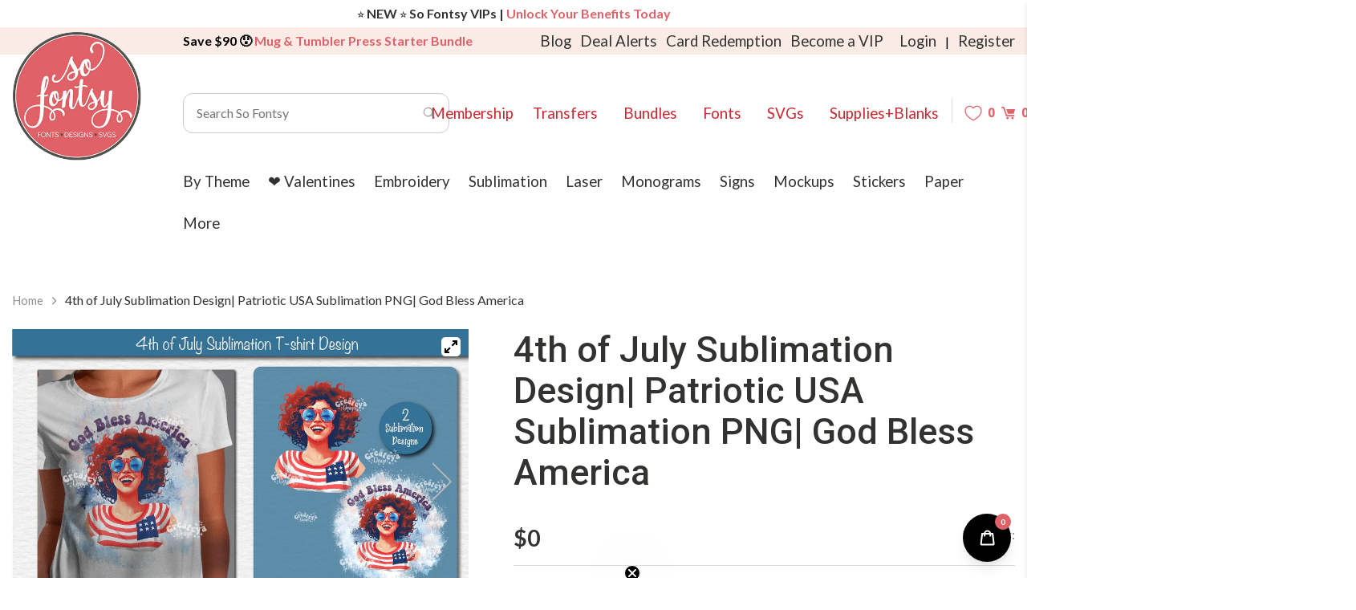

--- FILE ---
content_type: image/svg+xml
request_url: https://cdn.shopify.com/s/files/1/0210/2853/6384/files/search.svg?10832897925705086300
body_size: -601
content:
<?xml version="1.0" encoding="utf-8"?>
<!-- Generator: Adobe Illustrator 19.0.0, SVG Export Plug-In . SVG Version: 6.00 Build 0)  -->
<svg version="1.1" id="Layer_1" xmlns="http://www.w3.org/2000/svg" xmlns:xlink="http://www.w3.org/1999/xlink" x="0px" y="0px"
	 viewBox="0 0 19 19.1" style="enable-background:new 0 0 19 19.1;" xml:space="preserve">
<style type="text/css">
	.st0{fill:none;stroke:#BBBBB9;stroke-width:1.5;stroke-linecap:round;stroke-linejoin:round;stroke-miterlimit:10;}
</style>
<g>
	<path class="st0" d="M7.5,0.8c-1.8,0-3.5,0.7-4.8,2c-2.7,2.6-2.7,7,0,9.6c1.3,1.3,3,2,4.8,2c1.8,0,3.5-0.7,4.8-2
		c2.7-2.7,2.7-7,0-9.6C11.1,1.5,9.4,0.8,7.5,0.8z"/>
	<line class="st0" x1="12.4" y1="12.5" x2="18.2" y2="18.3"/>
</g>
</svg>


--- FILE ---
content_type: text/javascript
request_url: https://sofontsy.com/cdn/shop/t/325/assets/app_wishlist-king_sdk.js?v=174003079059686480101769142169
body_size: 40816
content:
var qc=Object.create,Ot=Object.defineProperty,Uc=Object.getPrototypeOf,kc=Object.prototype.hasOwnProperty,Wc=Object.getOwnPropertyNames,$c=Object.getOwnPropertyDescriptor,Hc=(e,t,r)=>t in e?Ot(e,t,{enumerable:!0,configurable:!0,writable:!0,value:r}):e[t]=r,Bc=e=>Ot(e,"__esModule",{value:!0}),y=(e,t)=>()=>(t||e((t={exports:{}}).exports,t),t.exports),Kc=(e,t,r)=>{if(t&&typeof t=="object"||typeof t=="function")for(let n of Wc(t))!kc.call(e,n)&&n!=="default"&&Ot(e,n,{get:()=>t[n],enumerable:!(r=$c(t,n))||r.enumerable});return e},R=e=>Kc(Bc(Ot(e!=null?qc(Uc(e)):{},"default",e&&e.__esModule&&"default"in e?{get:()=>e.default,enumerable:!0}:{value:e,enumerable:!0})),e),ce=(e,t,r)=>(Hc(e,typeof t!="symbol"?t+"":t,r),r),vi=y((Ev,yi)=>{var De=1e3,je=De*60,Re=je*60,ge=Re*24,zc=ge*7,Gc=ge*365.25;yi.exports=function(e,t){t=t||{};var r=typeof e;if(r==="string"&&e.length>0)return Jc(e);if(r==="number"&&isFinite(e))return t.long?Yc(e):Vc(e);throw new Error("val is not a non-empty string or a valid number. val="+JSON.stringify(e))};function Jc(e){if(e=String(e),!(e.length>100)){var t=/^(-?(?:\d+)?\.?\d+) *(milliseconds?|msecs?|ms|seconds?|secs?|s|minutes?|mins?|m|hours?|hrs?|h|days?|d|weeks?|w|years?|yrs?|y)?$/i.exec(e);if(t){var r=parseFloat(t[1]),n=(t[2]||"ms").toLowerCase();switch(n){case"years":case"year":case"yrs":case"yr":case"y":return r*Gc;case"weeks":case"week":case"w":return r*zc;case"days":case"day":case"d":return r*ge;case"hours":case"hour":case"hrs":case"hr":case"h":return r*Re;case"minutes":case"minute":case"mins":case"min":case"m":return r*je;case"seconds":case"second":case"secs":case"sec":case"s":return r*De;case"milliseconds":case"millisecond":case"msecs":case"msec":case"ms":return r;default:return}}}}function Vc(e){var t=Math.abs(e);return t>=ge?Math.round(e/ge)+"d":t>=Re?Math.round(e/Re)+"h":t>=je?Math.round(e/je)+"m":t>=De?Math.round(e/De)+"s":e+"ms"}function Yc(e){var t=Math.abs(e);return t>=ge?Et(e,t,ge,"day"):t>=Re?Et(e,t,Re,"hour"):t>=je?Et(e,t,je,"minute"):t>=De?Et(e,t,De,"second"):e+" ms"}function Et(e,t,r,n){var i=t>=r*1.5;return Math.round(e/r)+" "+n+(i?"s":"")}}),_i=y((Iv,bi)=>{function Xc(e){r.debug=r,r.default=r,r.coerce=u,r.disable=a,r.enable=i,r.enabled=o,r.humanize=vi(),r.destroy=f,Object.keys(e).forEach(c=>{r[c]=e[c]}),r.names=[],r.skips=[],r.formatters={};function t(c){let h=0;for(let d=0;d<c.length;d++)h=(h<<5)-h+c.charCodeAt(d),h|=0;return r.colors[Math.abs(h)%r.colors.length]}r.selectColor=t;function r(c){let h,d=null;function p(...g){if(!p.enabled)return;let w=p,b=Number(new Date),O=b-(h||b);w.diff=O,w.prev=h,w.curr=b,h=b,g[0]=r.coerce(g[0]),typeof g[0]!="string"&&g.unshift("%O");let I=0;g[0]=g[0].replace(/%([a-zA-Z%])/g,(P,z)=>{if(P==="%%")return"%";I++;let A=r.formatters[z];if(typeof A=="function"){let N=g[I];P=A.call(w,N),g.splice(I,1),I--}return P}),r.formatArgs.call(w,g),(w.log||r.log).apply(w,g)}return p.namespace=c,p.useColors=r.useColors(),p.color=r.selectColor(c),p.extend=n,p.destroy=r.destroy,Object.defineProperty(p,"enabled",{enumerable:!0,configurable:!1,get:()=>d===null?r.enabled(c):d,set:g=>{d=g}}),typeof r.init=="function"&&r.init(p),p}function n(c,h){let d=r(this.namespace+(typeof h>"u"?":":h)+c);return d.log=this.log,d}function i(c){r.save(c),r.names=[],r.skips=[];let h,d=(typeof c=="string"?c:"").split(/[\s,]+/),p=d.length;for(h=0;h<p;h++)!d[h]||(c=d[h].replace(/\*/g,".*?"),c[0]==="-"?r.skips.push(new RegExp("^"+c.substr(1)+"$")):r.names.push(new RegExp("^"+c+"$")))}function a(){let c=[...r.names.map(s),...r.skips.map(s).map(h=>"-"+h)].join(",");return r.enable(""),c}function o(c){if(c[c.length-1]==="*")return!0;let h,d;for(h=0,d=r.skips.length;h<d;h++)if(r.skips[h].test(c))return!1;for(h=0,d=r.names.length;h<d;h++)if(r.names[h].test(c))return!0;return!1}function s(c){return c.toString().substring(2,c.toString().length-2).replace(/\.\*\?$/,"*")}function u(c){return c instanceof Error?c.stack||c.message:c}function f(){console.warn("Instance method `debug.destroy()` is deprecated and no longer does anything. It will be removed in the next major version of `debug`.")}return r.enable(r.load()),r}bi.exports=Xc}),wi=y(($,It)=>{$.formatArgs=Zc,$.save=Qc,$.load=el,$.useColors=tl,$.storage=rl(),$.destroy=(()=>{let e=!1;return()=>{e||(e=!0,console.warn("Instance method `debug.destroy()` is deprecated and no longer does anything. It will be removed in the next major version of `debug`."))}})(),$.colors=["#0000CC","#0000FF","#0033CC","#0033FF","#0066CC","#0066FF","#0099CC","#0099FF","#00CC00","#00CC33","#00CC66","#00CC99","#00CCCC","#00CCFF","#3300CC","#3300FF","#3333CC","#3333FF","#3366CC","#3366FF","#3399CC","#3399FF","#33CC00","#33CC33","#33CC66","#33CC99","#33CCCC","#33CCFF","#6600CC","#6600FF","#6633CC","#6633FF","#66CC00","#66CC33","#9900CC","#9900FF","#9933CC","#9933FF","#99CC00","#99CC33","#CC0000","#CC0033","#CC0066","#CC0099","#CC00CC","#CC00FF","#CC3300","#CC3333","#CC3366","#CC3399","#CC33CC","#CC33FF","#CC6600","#CC6633","#CC9900","#CC9933","#CCCC00","#CCCC33","#FF0000","#FF0033","#FF0066","#FF0099","#FF00CC","#FF00FF","#FF3300","#FF3333","#FF3366","#FF3399","#FF33CC","#FF33FF","#FF6600","#FF6633","#FF9900","#FF9933","#FFCC00","#FFCC33"];function tl(){return typeof window<"u"&&window.process&&(window.process.type==="renderer"||window.process.__nwjs)?!0:typeof navigator<"u"&&navigator.userAgent&&navigator.userAgent.toLowerCase().match(/(edge|trident)\/(\d+)/)?!1:typeof document<"u"&&document.documentElement&&document.documentElement.style&&document.documentElement.style.WebkitAppearance||typeof window<"u"&&window.console&&(window.console.firebug||window.console.exception&&window.console.table)||typeof navigator<"u"&&navigator.userAgent&&navigator.userAgent.toLowerCase().match(/firefox\/(\d+)/)&&parseInt(RegExp.$1,10)>=31||typeof navigator<"u"&&navigator.userAgent&&navigator.userAgent.toLowerCase().match(/applewebkit\/(\d+)/)}function Zc(e){if(e[0]=(this.useColors?"%c":"")+this.namespace+(this.useColors?" %c":" ")+e[0]+(this.useColors?"%c ":" ")+"+"+It.exports.humanize(this.diff),!this.useColors)return;let t="color: "+this.color;e.splice(1,0,t,"color: inherit");let r=0,n=0;e[0].replace(/%[a-zA-Z%]/g,i=>{i!=="%%"&&(r++,i==="%c"&&(n=r))}),e.splice(n,0,t)}$.log=console.debug||console.log||(()=>{});function Qc(e){try{e?$.storage.setItem("debug",e):$.storage.removeItem("debug")}catch{}}function el(){let e;try{e=$.storage.getItem("debug")}catch{}return!e&&typeof process<"u"&&"env"in process&&(e=process.env.DEBUG),e}function rl(){try{return localStorage}catch{}}It.exports=_i()($);var{formatters:nl}=It.exports;nl.j=function(e){try{return JSON.stringify(e)}catch(t){return"[UnexpectedJSONParseError]: "+t.message}}}),Ci=y((ut,$r)=>{(function(t,r){typeof ut=="object"&&typeof $r=="object"?$r.exports=r():typeof define=="function"&&define.amd?define([],r):typeof ut=="object"?ut.ClipboardJS=r():t.ClipboardJS=r()})(ut,function(){return function(){var e={134:function(n,i,a){"use strict";a.d(i,{default:function(){return Nc}});var o=a(279),s=a.n(o),u=a(370),f=a.n(u),c=a(817),h=a.n(c);function d(x){return typeof Symbol=="function"&&typeof Symbol.iterator=="symbol"?d=function(m){return typeof m}:d=function(m){return m&&typeof Symbol=="function"&&m.constructor===Symbol&&m!==Symbol.prototype?"symbol":typeof m},d(x)}function p(x,v){if(!(x instanceof v))throw new TypeError("Cannot call a class as a function")}function g(x,v){for(var m=0;m<v.length;m++){var C=v[m];C.enumerable=C.enumerable||!1,C.configurable=!0,"value"in C&&(C.writable=!0),Object.defineProperty(x,C.key,C)}}function w(x,v,m){return v&&g(x.prototype,v),m&&g(x,m),x}var b=function(){function x(v){p(this,x),this.resolveOptions(v),this.initSelection()}return w(x,[{key:"resolveOptions",value:function(){var m=arguments.length>0&&arguments[0]!==void 0?arguments[0]:{};this.action=m.action,this.container=m.container,this.emitter=m.emitter,this.target=m.target,this.text=m.text,this.trigger=m.trigger,this.selectedText=""}},{key:"initSelection",value:function(){this.text?this.selectFake():this.target&&this.selectTarget()}},{key:"createFakeElement",value:function(){var m=document.documentElement.getAttribute("dir")==="rtl";this.fakeElem=document.createElement("textarea"),this.fakeElem.style.fontSize="12pt",this.fakeElem.style.border="0",this.fakeElem.style.padding="0",this.fakeElem.style.margin="0",this.fakeElem.style.position="absolute",this.fakeElem.style[m?"right":"left"]="-9999px";var C=window.pageYOffset||document.documentElement.scrollTop;return this.fakeElem.style.top="".concat(C,"px"),this.fakeElem.setAttribute("readonly",""),this.fakeElem.value=this.text,this.fakeElem}},{key:"selectFake",value:function(){var m=this,C=this.createFakeElement();this.fakeHandlerCallback=function(){return m.removeFake()},this.fakeHandler=this.container.addEventListener("click",this.fakeHandlerCallback)||!0,this.container.appendChild(C),this.selectedText=h()(C),this.copyText(),this.removeFake()}},{key:"removeFake",value:function(){this.fakeHandler&&(this.container.removeEventListener("click",this.fakeHandlerCallback),this.fakeHandler=null,this.fakeHandlerCallback=null),this.fakeElem&&(this.container.removeChild(this.fakeElem),this.fakeElem=null)}},{key:"selectTarget",value:function(){this.selectedText=h()(this.target),this.copyText()}},{key:"copyText",value:function(){var m;try{m=document.execCommand(this.action)}catch{m=!1}this.handleResult(m)}},{key:"handleResult",value:function(m){this.emitter.emit(m?"success":"error",{action:this.action,text:this.selectedText,trigger:this.trigger,clearSelection:this.clearSelection.bind(this)})}},{key:"clearSelection",value:function(){this.trigger&&this.trigger.focus(),document.activeElement.blur(),window.getSelection().removeAllRanges()}},{key:"destroy",value:function(){this.removeFake()}},{key:"action",set:function(){var m=arguments.length>0&&arguments[0]!==void 0?arguments[0]:"copy";if(this._action=m,this._action!=="copy"&&this._action!=="cut")throw new Error('Invalid "action" value, use either "copy" or "cut"')},get:function(){return this._action}},{key:"target",set:function(m){if(m!==void 0)if(m&&d(m)==="object"&&m.nodeType===1){if(this.action==="copy"&&m.hasAttribute("disabled"))throw new Error('Invalid "target" attribute. Please use "readonly" instead of "disabled" attribute');if(this.action==="cut"&&(m.hasAttribute("readonly")||m.hasAttribute("disabled")))throw new Error(`Invalid "target" attribute. You can't cut text from elements with "readonly" or "disabled" attributes`);this._target=m}else throw new Error('Invalid "target" value, use a valid Element')},get:function(){return this._target}}]),x}(),O=b;function I(x){return typeof Symbol=="function"&&typeof Symbol.iterator=="symbol"?I=function(m){return typeof m}:I=function(m){return m&&typeof Symbol=="function"&&m.constructor===Symbol&&m!==Symbol.prototype?"symbol":typeof m},I(x)}function q(x,v){if(!(x instanceof v))throw new TypeError("Cannot call a class as a function")}function P(x,v){for(var m=0;m<v.length;m++){var C=v[m];C.enumerable=C.enumerable||!1,C.configurable=!0,"value"in C&&(C.writable=!0),Object.defineProperty(x,C.key,C)}}function z(x,v,m){return v&&P(x.prototype,v),m&&P(x,m),x}function A(x,v){if(typeof v!="function"&&v!==null)throw new TypeError("Super expression must either be null or a function");x.prototype=Object.create(v&&v.prototype,{constructor:{value:x,writable:!0,configurable:!0}}),v&&N(x,v)}function N(x,v){return N=Object.setPrototypeOf||function(C,E){return C.__proto__=E,C},N(x,v)}function J(x){var v=Rc();return function(){var C=At(x),E;if(v){var U=At(this).constructor;E=Reflect.construct(C,arguments,U)}else E=C.apply(this,arguments);return Fe(this,E)}}function Fe(x,v){return v&&(I(v)==="object"||typeof v=="function")?v:Mr(x)}function Mr(x){if(x===void 0)throw new ReferenceError("this hasn't been initialised - super() hasn't been called");return x}function Rc(){if(typeof Reflect>"u"||!Reflect.construct||Reflect.construct.sham)return!1;if(typeof Proxy=="function")return!0;try{return Date.prototype.toString.call(Reflect.construct(Date,[],function(){})),!0}catch{return!1}}function At(x){return At=Object.setPrototypeOf?Object.getPrototypeOf:function(m){return m.__proto__||Object.getPrototypeOf(m)},At(x)}function Nr(x,v){var m="data-clipboard-".concat(x);if(v.hasAttribute(m))return v.getAttribute(m)}var Mc=function(x){A(m,x);var v=J(m);function m(C,E){var U;return q(this,m),U=v.call(this),U.resolveOptions(E),U.listenClick(C),U}return z(m,[{key:"resolveOptions",value:function(){var E=arguments.length>0&&arguments[0]!==void 0?arguments[0]:{};this.action=typeof E.action=="function"?E.action:this.defaultAction,this.target=typeof E.target=="function"?E.target:this.defaultTarget,this.text=typeof E.text=="function"?E.text:this.defaultText,this.container=I(E.container)==="object"?E.container:document.body}},{key:"listenClick",value:function(E){var U=this;this.listener=f()(E,"click",function(it){return U.onClick(it)})}},{key:"onClick",value:function(E){var U=E.delegateTarget||E.currentTarget;this.clipboardAction&&(this.clipboardAction=null),this.clipboardAction=new O({action:this.action(U),target:this.target(U),text:this.text(U),container:this.container,trigger:U,emitter:this})}},{key:"defaultAction",value:function(E){return Nr("action",E)}},{key:"defaultTarget",value:function(E){var U=Nr("target",E);if(U)return document.querySelector(U)}},{key:"defaultText",value:function(E){return Nr("text",E)}},{key:"destroy",value:function(){this.listener.destroy(),this.clipboardAction&&(this.clipboardAction.destroy(),this.clipboardAction=null)}}],[{key:"isSupported",value:function(){var E=arguments.length>0&&arguments[0]!==void 0?arguments[0]:["copy","cut"],U=typeof E=="string"?[E]:E,it=!!document.queryCommandSupported;return U.forEach(function(Lc){it=it&&!!document.queryCommandSupported(Lc)}),it}}]),m}(s()),Nc=Mc},828:function(n){var i=9;if(typeof Element<"u"&&!Element.prototype.matches){var a=Element.prototype;a.matches=a.matchesSelector||a.mozMatchesSelector||a.msMatchesSelector||a.oMatchesSelector||a.webkitMatchesSelector}function o(s,u){for(;s&&s.nodeType!==i;){if(typeof s.matches=="function"&&s.matches(u))return s;s=s.parentNode}}n.exports=o},438:function(n,i,a){var o=a(828);function s(c,h,d,p,g){var w=f.apply(this,arguments);return c.addEventListener(d,w,g),{destroy:function(){c.removeEventListener(d,w,g)}}}function u(c,h,d,p,g){return typeof c.addEventListener=="function"?s.apply(null,arguments):typeof d=="function"?s.bind(null,document).apply(null,arguments):(typeof c=="string"&&(c=document.querySelectorAll(c)),Array.prototype.map.call(c,function(w){return s(w,h,d,p,g)}))}function f(c,h,d,p){return function(g){g.delegateTarget=o(g.target,h),g.delegateTarget&&p.call(c,g)}}n.exports=u},879:function(n,i){i.node=function(a){return a!==void 0&&a instanceof HTMLElement&&a.nodeType===1},i.nodeList=function(a){var o=Object.prototype.toString.call(a);return a!==void 0&&(o==="[object NodeList]"||o==="[object HTMLCollection]")&&"length"in a&&(a.length===0||i.node(a[0]))},i.string=function(a){return typeof a=="string"||a instanceof String},i.fn=function(a){var o=Object.prototype.toString.call(a);return o==="[object Function]"}},370:function(n,i,a){var o=a(879),s=a(438);function u(d,p,g){if(!d&&!p&&!g)throw new Error("Missing required arguments");if(!o.string(p))throw new TypeError("Second argument must be a String");if(!o.fn(g))throw new TypeError("Third argument must be a Function");if(o.node(d))return f(d,p,g);if(o.nodeList(d))return c(d,p,g);if(o.string(d))return h(d,p,g);throw new TypeError("First argument must be a String, HTMLElement, HTMLCollection, or NodeList")}function f(d,p,g){return d.addEventListener(p,g),{destroy:function(){d.removeEventListener(p,g)}}}function c(d,p,g){return Array.prototype.forEach.call(d,function(w){w.addEventListener(p,g)}),{destroy:function(){Array.prototype.forEach.call(d,function(w){w.removeEventListener(p,g)})}}}function h(d,p,g){return s(document.body,d,p,g)}n.exports=u},817:function(n){function i(a){var o;if(a.nodeName==="SELECT")a.focus(),o=a.value;else if(a.nodeName==="INPUT"||a.nodeName==="TEXTAREA"){var s=a.hasAttribute("readonly");s||a.setAttribute("readonly",""),a.select(),a.setSelectionRange(0,a.value.length),s||a.removeAttribute("readonly"),o=a.value}else{a.hasAttribute("contenteditable")&&a.focus();var u=window.getSelection(),f=document.createRange();f.selectNodeContents(a),u.removeAllRanges(),u.addRange(f),o=u.toString()}return o}n.exports=i},279:function(n){function i(){}i.prototype={on:function(a,o,s){var u=this.e||(this.e={});return(u[a]||(u[a]=[])).push({fn:o,ctx:s}),this},once:function(a,o,s){var u=this;function f(){u.off(a,f),o.apply(s,arguments)}return f._=o,this.on(a,f,s)},emit:function(a){var o=[].slice.call(arguments,1),s=((this.e||(this.e={}))[a]||[]).slice(),u=0,f=s.length;for(u;u<f;u++)s[u].fn.apply(s[u].ctx,o);return this},off:function(a,o){var s=this.e||(this.e={}),u=s[a],f=[];if(u&&o)for(var c=0,h=u.length;c<h;c++)u[c].fn!==o&&u[c].fn._!==o&&f.push(u[c]);return f.length?s[a]=f:delete s[a],this}},n.exports=i,n.exports.TinyEmitter=i}},t={};function r(n){if(t[n])return t[n].exports;var i=t[n]={exports:{}};return e[n](i,i.exports,r),i.exports}return function(){r.n=function(n){var i=n&&n.__esModule?function(){return n.default}:function(){return n};return r.d(i,{a:i}),i}}(),function(){r.d=function(n,i){for(var a in i)r.o(i,a)&&!r.o(n,a)&&Object.defineProperty(n,a,{enumerable:!0,get:i[a]})}}(),function(){r.o=function(n,i){return Object.prototype.hasOwnProperty.call(n,i)}}(),r(134)}().default})}),na=y((lt,Ne)=>{var Tl=200,Oi="__lodash_hash_undefined__",Sl=800,Cl=16,Ei=9007199254740991,Ii="[object Arguments]",Al="[object Array]",Ol="[object AsyncFunction]",El="[object Boolean]",Il="[object Date]",Pl="[object Error]",Pi="[object Function]",Fl="[object GeneratorFunction]",Dl="[object Map]",jl="[object Number]",Rl="[object Null]",Fi="[object Object]",Ml="[object Proxy]",Nl="[object RegExp]",Ll="[object Set]",ql="[object String]",Ul="[object Undefined]",kl="[object WeakMap]",Wl="[object ArrayBuffer]",$l="[object DataView]",Hl="[object Float32Array]",Bl="[object Float64Array]",Kl="[object Int8Array]",zl="[object Int16Array]",Gl="[object Int32Array]",Jl="[object Uint8Array]",Vl="[object Uint8ClampedArray]",Yl="[object Uint16Array]",Xl="[object Uint32Array]",Zl=/[\\^$.*+?()[\]{}|]/g,Ql=/^\[object .+?Constructor\]$/,ef=/^(?:0|[1-9]\d*)$/,F={};F[Hl]=F[Bl]=F[Kl]=F[zl]=F[Gl]=F[Jl]=F[Vl]=F[Yl]=F[Xl]=!0,F[Ii]=F[Al]=F[Wl]=F[El]=F[$l]=F[Il]=F[Pl]=F[Pi]=F[Dl]=F[jl]=F[Fi]=F[Nl]=F[Ll]=F[ql]=F[kl]=!1;var Di=typeof global=="object"&&global&&global.Object===Object&&global,tf=typeof self=="object"&&self&&self.Object===Object&&self,ft=Di||tf||Function("return this")(),ji=typeof lt=="object"&&lt&&!lt.nodeType&&lt,dt=ji&&typeof Ne=="object"&&Ne&&!Ne.nodeType&&Ne,Ri=dt&&dt.exports===ji,Br=Ri&&Di.process,Mi=function(){try{var e=dt&&dt.require&&dt.require("util").types;return e||Br&&Br.binding&&Br.binding("util")}catch{}}(),Ni=Mi&&Mi.isTypedArray;function Li(e,t,r){switch(r.length){case 0:return e.call(t);case 1:return e.call(t,r[0]);case 2:return e.call(t,r[0],r[1]);case 3:return e.call(t,r[0],r[1],r[2])}return e.apply(t,r)}function rf(e,t){for(var r=-1,n=Array(e);++r<e;)n[r]=t(r);return n}function nf(e){return function(t){return e(t)}}function af(e,t){return e?.[t]}function of(e,t){return function(r){return e(t(r))}}var sf=Array.prototype,uf=Function.prototype,Dt=Object.prototype,Kr=ft["__core-js_shared__"],jt=uf.toString,X=Dt.hasOwnProperty,qi=function(){var e=/[^.]+$/.exec(Kr&&Kr.keys&&Kr.keys.IE_PROTO||"");return e?"Symbol(src)_1."+e:""}(),Ui=Dt.toString,cf=jt.call(Object),lf=RegExp("^"+jt.call(X).replace(Zl,"\\$&").replace(/hasOwnProperty|(function).*?(?=\\\()| for .+?(?=\\\])/g,"$1.*?")+"$"),Rt=Ri?ft.Buffer:void 0,ki=ft.Symbol,Wi=ft.Uint8Array,$i=Rt?Rt.allocUnsafe:void 0,Hi=of(Object.getPrototypeOf,Object),Bi=Object.create,ff=Dt.propertyIsEnumerable,df=sf.splice,ye=ki?ki.toStringTag:void 0,Mt=function(){try{var e=zr(Object,"defineProperty");return e({},"",{}),e}catch{}}(),hf=Rt?Rt.isBuffer:void 0,Ki=Math.max,pf=Date.now,zi=zr(ft,"Map"),ht=zr(Object,"create"),gf=function(){function e(){}return function(t){if(!Z(t))return{};if(Bi)return Bi(t);e.prototype=t;var r=new e;return e.prototype=void 0,r}}();function ve(e){var t=-1,r=e==null?0:e.length;for(this.clear();++t<r;){var n=e[t];this.set(n[0],n[1])}}function mf(){this.__data__=ht?ht(null):{},this.size=0}function yf(e){var t=this.has(e)&&delete this.__data__[e];return this.size-=t?1:0,t}function vf(e){var t=this.__data__;if(ht){var r=t[e];return r===Oi?void 0:r}return X.call(t,e)?t[e]:void 0}function bf(e){var t=this.__data__;return ht?t[e]!==void 0:X.call(t,e)}function _f(e,t){var r=this.__data__;return this.size+=this.has(e)?0:1,r[e]=ht&&t===void 0?Oi:t,this}ve.prototype.clear=mf,ve.prototype.delete=yf,ve.prototype.get=vf,ve.prototype.has=bf,ve.prototype.set=_f;function Q(e){var t=-1,r=e==null?0:e.length;for(this.clear();++t<r;){var n=e[t];this.set(n[0],n[1])}}function wf(){this.__data__=[],this.size=0}function xf(e){var t=this.__data__,r=Nt(t,e);if(r<0)return!1;var n=t.length-1;return r==n?t.pop():df.call(t,r,1),--this.size,!0}function Tf(e){var t=this.__data__,r=Nt(t,e);return r<0?void 0:t[r][1]}function Sf(e){return Nt(this.__data__,e)>-1}function Cf(e,t){var r=this.__data__,n=Nt(r,e);return n<0?(++this.size,r.push([e,t])):r[n][1]=t,this}Q.prototype.clear=wf,Q.prototype.delete=xf,Q.prototype.get=Tf,Q.prototype.has=Sf,Q.prototype.set=Cf;function Le(e){var t=-1,r=e==null?0:e.length;for(this.clear();++t<r;){var n=e[t];this.set(n[0],n[1])}}function Af(){this.size=0,this.__data__={hash:new ve,map:new(zi||Q),string:new ve}}function Of(e){var t=Lt(this,e).delete(e);return this.size-=t?1:0,t}function Ef(e){return Lt(this,e).get(e)}function If(e){return Lt(this,e).has(e)}function Pf(e,t){var r=Lt(this,e),n=r.size;return r.set(e,t),this.size+=r.size==n?0:1,this}Le.prototype.clear=Af,Le.prototype.delete=Of,Le.prototype.get=Ef,Le.prototype.has=If,Le.prototype.set=Pf;function qe(e){var t=this.__data__=new Q(e);this.size=t.size}function Ff(){this.__data__=new Q,this.size=0}function Df(e){var t=this.__data__,r=t.delete(e);return this.size=t.size,r}function jf(e){return this.__data__.get(e)}function Rf(e){return this.__data__.has(e)}function Mf(e,t){var r=this.__data__;if(r instanceof Q){var n=r.__data__;if(!zi||n.length<Tl-1)return n.push([e,t]),this.size=++r.size,this;r=this.__data__=new Le(n)}return r.set(e,t),this.size=r.size,this}qe.prototype.clear=Ff,qe.prototype.delete=Df,qe.prototype.get=jf,qe.prototype.has=Rf,qe.prototype.set=Mf;function Nf(e,t){var r=Jr(e),n=!r&&Gr(e),i=!r&&!n&&Ji(e),a=!r&&!n&&!i&&Vi(e),o=r||n||i||a,s=o?rf(e.length,String):[],u=s.length;for(var f in e)(t||X.call(e,f))&&!(o&&(f=="length"||i&&(f=="offset"||f=="parent")||a&&(f=="buffer"||f=="byteLength"||f=="byteOffset")||Gi(f,u)))&&s.push(f);return s}function Yr(e,t,r){(r!==void 0&&!qt(e[t],r)||r===void 0&&!(t in e))&&Vr(e,t,r)}function Lf(e,t,r){var n=e[t];(!(X.call(e,t)&&qt(n,r))||r===void 0&&!(t in e))&&Vr(e,t,r)}function Nt(e,t){for(var r=e.length;r--;)if(qt(e[r][0],t))return r;return-1}function Vr(e,t,r){t=="__proto__"&&Mt?Mt(e,t,{configurable:!0,enumerable:!0,value:r,writable:!0}):e[t]=r}var Uf=qf();function Ut(e){return e==null?e===void 0?Ul:Rl:ye&&ye in Object(e)?kf(e):Wf(e)}function Yi(e){return pt(e)&&Ut(e)==Ii}function Bf(e){if(!Z(e)||$f(e))return!1;var t=Xr(e)?lf:Ql;return t.test(Hf(e))}function Kf(e){return pt(e)&&Xi(e.length)&&!!F[Ut(e)]}function Gf(e){if(!Z(e))return zf(e);var t=Zi(e),r=[];for(var n in e)n=="constructor"&&(t||!X.call(e,n))||r.push(n);return r}function Zr(e,t,r,n,i){e!==t&&Uf(t,function(a,o){if(i||(i=new qe),Z(a))Jf(e,t,o,r,Zr,n,i);else{var s=n?n(Qr(e,o),a,o+"",e,t,i):void 0;s===void 0&&(s=a),Yr(e,o,s)}},Qi)}function Jf(e,t,r,n,i,a,o){var s=Qr(e,r),u=Qr(t,r),f=o.get(u);if(f){Yr(e,r,f);return}var c=a?a(s,u,r+"",e,t,o):void 0,h=c===void 0;if(h){var d=Jr(u),p=!d&&Ji(u),g=!d&&!p&&Vi(u);c=u,d||p||g?Jr(s)?c=s:Qf(s)?c=Xf(s):p?(h=!1,c=Vf(u,!0)):g?(h=!1,c=Yf(u,!0)):c=[]:ed(u)||Gr(u)?(c=s,Gr(s)?c=td(s):(!Z(s)||Xr(s))&&(c=Zf(u))):h=!1}h&&(o.set(u,c),i(c,u,n,a,o),o.delete(u)),Yr(e,r,c)}function ta(e,t){return nd(rd(e,t,ea),e+"")}var ad=Mt?function(e,t){return Mt(e,"toString",{configurable:!0,enumerable:!1,value:id(t),writable:!0})}:ea;function Vf(e,t){if(t)return e.slice();var r=e.length,n=$i?$i(r):new e.constructor(r);return e.copy(n),n}function od(e){var t=new e.constructor(e.byteLength);return new Wi(t).set(new Wi(e)),t}function Yf(e,t){var r=t?od(e.buffer):e.buffer;return new e.constructor(r,e.byteOffset,e.length)}function Xf(e,t){var r=-1,n=e.length;for(t||(t=Array(n));++r<n;)t[r]=e[r];return t}function sd(e,t,r,n){var i=!r;r||(r={});for(var a=-1,o=t.length;++a<o;){var s=t[a],u=n?n(r[s],e[s],s,r,e):void 0;u===void 0&&(u=e[s]),i?Vr(r,s,u):Lf(r,s,u)}return r}function cd(e){return ta(function(t,r){var n=-1,i=r.length,a=i>1?r[i-1]:void 0,o=i>2?r[2]:void 0;for(a=e.length>3&&typeof a=="function"?(i--,a):void 0,o&&ud(r[0],r[1],o)&&(a=i<3?void 0:a,i=1),t=Object(t);++n<i;){var s=r[n];s&&e(t,s,n,a)}return t})}function qf(e){return function(t,r,n){for(var i=-1,a=Object(t),o=n(t),s=o.length;s--;){var u=o[e?s:++i];if(r(a[u],u,a)===!1)break}return t}}function ra(e,t,r,n,i,a){return Z(e)&&Z(t)&&(a.set(t,e),Zr(e,t,void 0,ra,a),a.delete(t)),e}function Lt(e,t){var r=e.__data__;return ld(t)?r[typeof t=="string"?"string":"hash"]:r.map}function zr(e,t){var r=af(e,t);return Bf(r)?r:void 0}function kf(e){var t=X.call(e,ye),r=e[ye];try{e[ye]=void 0;var n=!0}catch{}var i=Ui.call(e);return n&&(t?e[ye]=r:delete e[ye]),i}function Zf(e){return typeof e.constructor=="function"&&!Zi(e)?gf(Hi(e)):{}}function Gi(e,t){var r=typeof e;return t=t??Ei,!!t&&(r=="number"||r!="symbol"&&ef.test(e))&&e>-1&&e%1==0&&e<t}function ud(e,t,r){if(!Z(r))return!1;var n=typeof t;return(n=="number"?en(r)&&Gi(t,r.length):n=="string"&&t in r)?qt(r[t],e):!1}function ld(e){var t=typeof e;return t=="string"||t=="number"||t=="symbol"||t=="boolean"?e!=="__proto__":e===null}function $f(e){return!!qi&&qi in e}function Zi(e){var t=e&&e.constructor,r=typeof t=="function"&&t.prototype||Dt;return e===r}function zf(e){var t=[];if(e!=null)for(var r in Object(e))t.push(r);return t}function Wf(e){return Ui.call(e)}function rd(e,t,r){return t=Ki(t===void 0?e.length-1:t,0),function(){for(var n=arguments,i=-1,a=Ki(n.length-t,0),o=Array(a);++i<a;)o[i]=n[t+i];i=-1;for(var s=Array(t+1);++i<t;)s[i]=n[i];return s[t]=r(o),Li(e,this,s)}}function Qr(e,t){if(!(t==="constructor"&&typeof e[t]=="function")&&t!="__proto__")return e[t]}var nd=fd(ad);function fd(e){var t=0,r=0;return function(){var n=pf(),i=Cl-(n-r);if(r=n,i>0){if(++t>=Sl)return arguments[0]}else t=0;return e.apply(void 0,arguments)}}function Hf(e){if(e!=null){try{return jt.call(e)}catch{}try{return e+""}catch{}}return""}function qt(e,t){return e===t||e!==e&&t!==t}var Gr=Yi(function(){return arguments}())?Yi:function(e){return pt(e)&&X.call(e,"callee")&&!ff.call(e,"callee")},Jr=Array.isArray;function en(e){return e!=null&&Xi(e.length)&&!Xr(e)}function Qf(e){return pt(e)&&en(e)}var Ji=hf||dd;function Xr(e){if(!Z(e))return!1;var t=Ut(e);return t==Pi||t==Fl||t==Ol||t==Ml}function Xi(e){return typeof e=="number"&&e>-1&&e%1==0&&e<=Ei}function Z(e){var t=typeof e;return e!=null&&(t=="object"||t=="function")}function pt(e){return e!=null&&typeof e=="object"}function ed(e){if(!pt(e)||Ut(e)!=Fi)return!1;var t=Hi(e);if(t===null)return!0;var r=X.call(t,"constructor")&&t.constructor;return typeof r=="function"&&r instanceof r&&jt.call(r)==cf}var Vi=Ni?nf(Ni):Kf;function td(e){return sd(e,Qi(e))}var pd=ta(function(e){return e.push(void 0,ra),Li(hd,void 0,e)});function Qi(e){return en(e)?Nf(e,!0):Gf(e)}var hd=cd(function(e,t,r,n){Zr(e,t,r,n)});function id(e){return function(){return e}}function ea(e){return e}function dd(){return!1}Ne.exports=pd}),tn=y((Yv,ia)=>{"use strict";var gd=void 0;ia.exports=function(e){return e!==gd&&e!==null}}),oa=y((Xv,aa)=>{"use strict";var md=tn(),yd={object:!0,function:!0,undefined:!0};aa.exports=function(e){return md(e)?hasOwnProperty.call(yd,typeof e):!1}}),ua=y((Zv,sa)=>{"use strict";var vd=oa();sa.exports=function(e){if(!vd(e))return!1;try{return e.constructor?e.constructor.prototype===e:!1}catch{return!1}}}),la=y((Qv,ca)=>{"use strict";var bd=ua();ca.exports=function(e){if(typeof e!="function"||!hasOwnProperty.call(e,"length"))return!1;try{if(typeof e.length!="number"||typeof e.call!="function"||typeof e.apply!="function")return!1}catch{return!1}return!bd(e)}}),da=y((eb,fa)=>{"use strict";var _d=la(),wd=/^\s*class[\s{/}]/,xd=Function.prototype.toString;fa.exports=function(e){return!(!_d(e)||wd.test(xd.call(e)))}}),pa=y((tb,ha)=>{"use strict";ha.exports=function(){var e=Object.assign,t;return typeof e!="function"?!1:(t={foo:"raz"},e(t,{bar:"dwa"},{trzy:"trzy"}),t.foo+t.bar+t.trzy==="razdwatrzy")}}),ya=y((rb,ma)=>{"use strict";ma.exports=function(){try{return Object.keys("primitive"),!0}catch{return!1}}}),ba=y((nb,va)=>{"use strict";va.exports=function(){}}),Ue=y((ib,_a)=>{"use strict";var Td=ba()();_a.exports=function(e){return e!==Td&&e!==null}}),xa=y((ab,wa)=>{"use strict";var Sd=Ue(),Cd=Object.keys;wa.exports=function(e){return Cd(Sd(e)?Object(e):e)}}),Sa=y((ob,Ta)=>{"use strict";Ta.exports=ya()()?Object.keys:xa()}),kt=y((sb,Ca)=>{"use strict";var Ad=Ue();Ca.exports=function(e){if(!Ad(e))throw new TypeError("Cannot use null or undefined");return e}}),Oa=y((ub,Aa)=>{"use strict";var Od=Sa(),Ed=kt(),Id=Math.max;Aa.exports=function(e,t){var r,n,i=Id(arguments.length,2),a;for(e=Object(Ed(e)),a=function(o){try{e[o]=t[o]}catch(s){r||(r=s)}},n=1;n<i;++n)t=arguments[n],Od(t).forEach(a);if(r!==void 0)throw r;return e}}),Ia=y((cb,Ea)=>{"use strict";Ea.exports=pa()()?Object.assign:Oa()}),Fa=y((lb,Pa)=>{"use strict";var Pd=Ue(),Fd=Array.prototype.forEach,Dd=Object.create,jd=function(e,t){var r;for(r in e)t[r]=e[r]};Pa.exports=function(e){var t=Dd(null);return Fd.call(arguments,function(r){!Pd(r)||jd(Object(r),t)}),t}}),ja=y((fb,Da)=>{"use strict";var rn="razdwatrzy";Da.exports=function(){return typeof rn.contains!="function"?!1:rn.contains("dwa")===!0&&rn.contains("foo")===!1}}),Ma=y((db,Ra)=>{"use strict";var Rd=String.prototype.indexOf;Ra.exports=function(e){return Rd.call(this,e,arguments[1])>-1}}),La=y((hb,Na)=>{"use strict";Na.exports=ja()()?String.prototype.contains:Ma()}),be=y((pb,qa)=>{"use strict";var Wt=tn(),Ua=da(),ka=Ia(),Wa=Fa(),gt=La(),Md=qa.exports=function(e,t){var r,n,i,a,o;return arguments.length<2||typeof e!="string"?(a=t,t=e,e=null):a=arguments[2],Wt(e)?(r=gt.call(e,"c"),n=gt.call(e,"e"),i=gt.call(e,"w")):(r=i=!0,n=!1),o={value:t,configurable:r,enumerable:n,writable:i},a?ka(Wa(a),o):o};Md.gs=function(e,t,r){var n,i,a,o;return typeof e!="string"?(a=r,r=t,t=e,e=null):a=arguments[3],Wt(t)?Ua(t)?Wt(r)?Ua(r)||(a=r,r=void 0):r=void 0:(a=t,t=r=void 0):t=void 0,Wt(e)?(n=gt.call(e,"c"),i=gt.call(e,"e")):(n=!0,i=!1),o={get:t,set:r,configurable:n,enumerable:i},a?ka(Wa(a),o):o}}),nn=y((gb,$a)=>{"use strict";$a.exports=function(e){if(typeof e!="function")throw new TypeError(e+" is not a function");return e}}),ee=y((an,Ha)=>{"use strict";var $t=be(),on=nn(),sn=Function.prototype.apply,un=Function.prototype.call,Ba=Object.create,Nd=Object.defineProperty,Ka=Object.defineProperties,cn=Object.prototype.hasOwnProperty,ln={configurable:!0,enumerable:!1,writable:!0},Ht,fn,Bt,dn,za,hn,Ga;Ht=function(e,t){var r;return on(t),cn.call(this,"__ee__")?r=this.__ee__:(r=ln.value=Ba(null),Nd(this,"__ee__",ln),ln.value=null),r[e]?typeof r[e]=="object"?r[e].push(t):r[e]=[r[e],t]:r[e]=t,this},fn=function(e,t){var r,n;return on(t),n=this,Ht.call(this,e,r=function(){Bt.call(n,e,r),sn.call(t,this,arguments)}),r.__eeOnceListener__=t,this},Bt=function(e,t){var r,n,i,a;if(on(t),!cn.call(this,"__ee__"))return this;if(r=this.__ee__,!r[e])return this;if(n=r[e],typeof n=="object")for(a=0;i=n[a];++a)(i===t||i.__eeOnceListener__===t)&&(n.length===2?r[e]=n[a?0:1]:n.splice(a,1));else(n===t||n.__eeOnceListener__===t)&&delete r[e];return this},dn=function(e){var t,r,n,i,a;if(cn.call(this,"__ee__")&&(i=this.__ee__[e],!!i))if(typeof i=="object"){for(r=arguments.length,a=new Array(r-1),t=1;t<r;++t)a[t-1]=arguments[t];for(i=i.slice(),t=0;n=i[t];++t)sn.call(n,this,a)}else switch(arguments.length){case 1:un.call(i,this);break;case 2:un.call(i,this,arguments[1]);break;case 3:un.call(i,this,arguments[1],arguments[2]);break;default:for(r=arguments.length,a=new Array(r-1),t=1;t<r;++t)a[t-1]=arguments[t];sn.call(i,this,a)}},za={on:Ht,once:fn,off:Bt,emit:dn},hn={on:$t(Ht),once:$t(fn),off:$t(Bt),emit:$t(dn)},Ga=Ka({},hn),Ha.exports=an=function(e){return e==null?Ba(Ga):Ka(Object(e),hn)},an.methods=za}),Va=y((mb,Ja)=>{"use strict";Ja.exports=function(){var e=Array.from,t,r;return typeof e!="function"?!1:(t=["raz","dwa"],r=e(t),!!(r&&r!==t&&r[1]==="dwa"))}}),Xa=y((yb,Ya)=>{"use strict";Ya.exports=function(){return typeof globalThis!="object"||!globalThis?!1:globalThis.Array===Array}}),eo=y((vb,Za)=>{var Qa=function(){if(typeof self=="object"&&self)return self;if(typeof window=="object"&&window)return window;throw new Error("Unable to resolve global `this`")};Za.exports=function(){if(this)return this;try{Object.defineProperty(Object.prototype,"__global__",{get:function(){return this},configurable:!0})}catch{return Qa()}try{return __global__||Qa()}finally{delete Object.prototype.__global__}}()}),mt=y((bb,to)=>{"use strict";to.exports=Xa()()?globalThis:eo()}),no=y((_b,ro)=>{"use strict";var Ld=mt(),pn={object:!0,symbol:!0};ro.exports=function(){var e=Ld.Symbol,t;if(typeof e!="function")return!1;t=e("test symbol");try{String(t)}catch{return!1}return!(!pn[typeof e.iterator]||!pn[typeof e.toPrimitive]||!pn[typeof e.toStringTag])}}),ao=y((wb,io)=>{"use strict";io.exports=function(e){return e?typeof e=="symbol"?!0:!e.constructor||e.constructor.name!=="Symbol"?!1:e[e.constructor.toStringTag]==="Symbol":!1}}),gn=y((xb,oo)=>{"use strict";var qd=ao();oo.exports=function(e){if(!qd(e))throw new TypeError(e+" is not a symbol");return e}}),fo=y((Tb,so)=>{"use strict";var uo=be(),Ud=Object.create,co=Object.defineProperty,kd=Object.prototype,lo=Ud(null);so.exports=function(e){for(var t=0,r,n;lo[e+(t||"")];)++t;return e+=t||"",lo[e]=!0,r="@@"+e,co(kd,r,uo.gs(null,function(i){n||(n=!0,co(this,r,uo(i)),n=!1)})),r}}),po=y((Sb,ho)=>{"use strict";var G=be(),M=mt().Symbol;ho.exports=function(e){return Object.defineProperties(e,{hasInstance:G("",M&&M.hasInstance||e("hasInstance")),isConcatSpreadable:G("",M&&M.isConcatSpreadable||e("isConcatSpreadable")),iterator:G("",M&&M.iterator||e("iterator")),match:G("",M&&M.match||e("match")),replace:G("",M&&M.replace||e("replace")),search:G("",M&&M.search||e("search")),species:G("",M&&M.species||e("species")),split:G("",M&&M.split||e("split")),toPrimitive:G("",M&&M.toPrimitive||e("toPrimitive")),toStringTag:G("",M&&M.toStringTag||e("toStringTag")),unscopables:G("",M&&M.unscopables||e("unscopables"))})}}),yo=y((Cb,go)=>{"use strict";var mo=be(),Wd=gn(),yt=Object.create(null);go.exports=function(e){return Object.defineProperties(e,{for:mo(function(t){return yt[t]?yt[t]:yt[t]=e(String(t))}),keyFor:mo(function(t){var r;Wd(t);for(r in yt)if(yt[r]===t)return r})})}}),_o=y((Ab,vo)=>{"use strict";var V=be(),mn=gn(),Kt=mt().Symbol,$d=fo(),Hd=po(),Bd=yo(),Kd=Object.create,yn=Object.defineProperties,zt=Object.defineProperty,k,ke,bo;if(typeof Kt=="function")try{String(Kt()),bo=!0}catch{}else Kt=null;ke=function(t){if(this instanceof ke)throw new TypeError("Symbol is not a constructor");return k(t)},vo.exports=k=function e(t){var r;if(this instanceof e)throw new TypeError("Symbol is not a constructor");return bo?Kt(t):(r=Kd(ke.prototype),t=t===void 0?"":String(t),yn(r,{__description__:V("",t),__name__:V("",$d(t))}))},Hd(k),Bd(k),yn(ke.prototype,{constructor:V(k),toString:V("",function(){return this.__name__})}),yn(k.prototype,{toString:V(function(){return"Symbol ("+mn(this).__description__+")"}),valueOf:V(function(){return mn(this)})}),zt(k.prototype,k.toPrimitive,V("",function(){var e=mn(this);return typeof e=="symbol"?e:e.toString()})),zt(k.prototype,k.toStringTag,V("c","Symbol")),zt(ke.prototype,k.toStringTag,V("c",k.prototype[k.toStringTag])),zt(ke.prototype,k.toPrimitive,V("c",k.prototype[k.toPrimitive]))}),xo=y((Ob,wo)=>{"use strict";wo.exports=no()()?mt().Symbol:_o()}),Co=y((Eb,To)=>{"use strict";var So=Object.prototype.toString,zd=So.call(function(){return arguments}());To.exports=function(e){return So.call(e)===zd}}),Oo=y((Ib,Ao)=>{"use strict";var Gd=Object.prototype.toString,Jd=RegExp.prototype.test.bind(/^[object [A-Za-z0-9]*Function]$/);Ao.exports=function(e){return typeof e=="function"&&Jd(Gd.call(e))}}),Io=y((Pb,Eo)=>{"use strict";Eo.exports=function(){var e=Math.sign;return typeof e!="function"?!1:e(10)===1&&e(-20)===-1}}),Fo=y((Fb,Po)=>{"use strict";Po.exports=function(e){return e=Number(e),isNaN(e)||e===0?e:e>0?1:-1}}),jo=y((Db,Do)=>{"use strict";Do.exports=Io()()?Math.sign:Fo()}),Mo=y((jb,Ro)=>{"use strict";var Vd=jo(),Yd=Math.abs,Xd=Math.floor;Ro.exports=function(e){return isNaN(e)?0:(e=Number(e),e===0||!isFinite(e)?e:Vd(e)*Xd(Yd(e)))}}),vn=y((Rb,No)=>{"use strict";var Zd=Mo(),Qd=Math.max;No.exports=function(e){return Qd(0,Zd(e))}}),Uo=y((Mb,Lo)=>{"use strict";var qo=Object.prototype.toString,eh=qo.call("");Lo.exports=function(e){return typeof e=="string"||e&&typeof e=="object"&&(e instanceof String||qo.call(e)===eh)||!1}}),Ho=y((Nb,ko)=>{"use strict";var th=xo().iterator,rh=Co(),nh=Oo(),ih=vn(),Wo=nn(),ah=kt(),oh=Ue(),sh=Uo(),$o=Array.isArray,bn=Function.prototype.call,_e={configurable:!0,enumerable:!0,writable:!0,value:null},_n=Object.defineProperty;ko.exports=function(e){var t=arguments[1],r=arguments[2],n,i,a,o,s,u,f,c,h,d;if(e=Object(ah(e)),oh(t)&&Wo(t),!this||this===Array||!nh(this)){if(!t){if(rh(e))return s=e.length,s!==1?Array.apply(null,e):(o=new Array(1),o[0]=e[0],o);if($o(e)){for(o=new Array(s=e.length),i=0;i<s;++i)o[i]=e[i];return o}}o=[]}else n=this;if(!$o(e)){if((h=e[th])!==void 0){for(f=Wo(h).call(e),n&&(o=new n),c=f.next(),i=0;!c.done;)d=t?bn.call(t,r,c.value,i):c.value,n?(_e.value=d,_n(o,i,_e)):o[i]=d,c=f.next(),++i;s=i}else if(sh(e)){for(s=e.length,n&&(o=new n),i=0,a=0;i<s;++i)d=e[i],i+1<s&&(u=d.charCodeAt(0),u>=55296&&u<=56319&&(d+=e[++i])),d=t?bn.call(t,r,d,a):d,n?(_e.value=d,_n(o,a,_e)):o[a]=d,++a;s=a}}if(s===void 0)for(s=ih(e.length),n&&(o=new n(s)),i=0;i<s;++i)d=t?bn.call(t,r,e[i],i):e[i],n?(_e.value=d,_n(o,i,_e)):o[i]=d;return n&&(_e.value=null,o.length=s),o}}),Ko=y((Lb,Bo)=>{"use strict";Bo.exports=Va()()?Array.from:Ho()}),Go=y((qb,zo)=>{"use strict";zo.exports=function(){var e=Number.isNaN;return typeof e!="function"?!1:!e({})&&e(NaN)&&!e(34)}}),Vo=y((Ub,Jo)=>{"use strict";Jo.exports=function(e){return e!==e}}),Xo=y((kb,Yo)=>{"use strict";Yo.exports=Go()()?Number.isNaN:Vo()}),rs=y((Wb,Zo)=>{"use strict";var Qo=Xo(),es=vn(),uh=kt(),ch=Array.prototype.indexOf,lh=Object.prototype.hasOwnProperty,fh=Math.abs,ts=Math.floor;Zo.exports=function(e){var t,r,n,i;if(!Qo(e))return ch.apply(this,arguments);for(r=es(uh(this).length),n=arguments[1],isNaN(n)?n=0:n>=0?n=ts(n):n=es(this.length)-ts(fh(n)),t=n;t<r;++t)if(lh.call(this,t)&&(i=this[t],Qo(i)))return t;return-1}}),is=y(($b,ns)=>{"use strict";var dh=rs(),hh=Array.prototype.forEach,ph=Array.prototype.splice;ns.exports=function(e){hh.call(arguments,function(t){var r=dh.call(this,t);r!==-1&&ph.call(this,r,1)},this)}}),os=y((Hb,as)=>{"use strict";var gh=Ue(),mh={function:!0,object:!0};as.exports=function(e){return gh(e)&&mh[typeof e]||!1}}),us=y((Bb,ss)=>{"use strict";var yh=os();ss.exports=function(e){if(!yh(e))throw new TypeError(e+" is not an Object");return e}}),Gt=y((Kb,cs)=>{"use strict";var vh=Ko(),bh=is(),ls=us(),fs=be(),ds=ee().methods.emit,hs=Object.defineProperty,_h=Object.prototype.hasOwnProperty,wh=Object.getOwnPropertyDescriptor;cs.exports=function(e,t){var r,n,i,a;return ls(e)&&ls(t),a=arguments[2],a===void 0&&(a="emit"),n={close:function(){bh.call(r,t)}},_h.call(e,"__eePipes__")?((r=e.__eePipes__).push(t),n):(hs(e,"__eePipes__",fs("c",r=[t])),i=wh(e,a),i?(delete i.get,delete i.set):i=fs("c",void 0),i.value=function(){var o,s,u=vh(r);for(ds.apply(this,arguments),o=0;s=u[o];++o)ds.apply(s,arguments)},hs(e,a,i),n)}}),gs=y((Gb,ps)=>{function Th(e){var t=typeof e;return!!e&&(t=="object"||t=="function")}ps.exports=Th}),Ss=y((e_,Ts)=>{var We=1e3,$e=We*60,He=$e*60,Te=He*24,Ch=Te*7,Ah=Te*365.25;Ts.exports=function(e,t){t=t||{};var r=typeof e;if(r==="string"&&e.length>0)return Oh(e);if(r==="number"&&isFinite(e))return t.long?Ih(e):Eh(e);throw new Error("val is not a non-empty string or a valid number. val="+JSON.stringify(e))};function Oh(e){if(e=String(e),!(e.length>100)){var t=/^(-?(?:\d+)?\.?\d+) *(milliseconds?|msecs?|ms|seconds?|secs?|s|minutes?|mins?|m|hours?|hrs?|h|days?|d|weeks?|w|years?|yrs?|y)?$/i.exec(e);if(t){var r=parseFloat(t[1]),n=(t[2]||"ms").toLowerCase();switch(n){case"years":case"year":case"yrs":case"yr":case"y":return r*Ah;case"weeks":case"week":case"w":return r*Ch;case"days":case"day":case"d":return r*Te;case"hours":case"hour":case"hrs":case"hr":case"h":return r*He;case"minutes":case"minute":case"mins":case"min":case"m":return r*$e;case"seconds":case"second":case"secs":case"sec":case"s":return r*We;case"milliseconds":case"millisecond":case"msecs":case"msec":case"ms":return r;default:return}}}}function Eh(e){var t=Math.abs(e);return t>=Te?Math.round(e/Te)+"d":t>=He?Math.round(e/He)+"h":t>=$e?Math.round(e/$e)+"m":t>=We?Math.round(e/We)+"s":e+"ms"}function Ih(e){var t=Math.abs(e);return t>=Te?Yt(e,t,Te,"day"):t>=He?Yt(e,t,He,"hour"):t>=$e?Yt(e,t,$e,"minute"):t>=We?Yt(e,t,We,"second"):e+" ms"}function Yt(e,t,r,n){var i=t>=r*1.5;return Math.round(e/r)+" "+n+(i?"s":"")}}),Is=y((r_,As)=>{var Fh="Expected a function",Os=NaN,Dh="[object Symbol]",jh=/^\s+|\s+$/g,Rh=/^[-+]0x[0-9a-f]+$/i,Mh=/^0b[01]+$/i,Nh=/^0o[0-7]+$/i,Lh=parseInt,qh=typeof global=="object"&&global&&global.Object===Object&&global,Uh=typeof self=="object"&&self&&self.Object===Object&&self,kh=qh||Uh||Function("return this")(),Wh=Object.prototype,$h=Wh.toString,Hh=Math.max,Bh=Math.min,Sn=function(){return kh.Date.now()};function Kh(e,t,r){var n,i,a,o,s,u,f=0,c=!1,h=!1,d=!0;if(typeof e!="function")throw new TypeError(Fh);t=Es(t)||0,Cn(r)&&(c=!!r.leading,h="maxWait"in r,a=h?Hh(Es(r.maxWait)||0,t):a,d="trailing"in r?!!r.trailing:d);function p(A){var N=n,J=i;return n=i=void 0,f=A,o=e.apply(J,N),o}function g(A){return f=A,s=setTimeout(O,t),c?p(A):o}function w(A){var N=A-u,J=A-f,Fe=t-N;return h?Bh(Fe,a-J):Fe}function b(A){var N=A-u,J=A-f;return u===void 0||N>=t||N<0||h&&J>=a}function O(){var A=Sn();if(b(A))return I(A);s=setTimeout(O,w(A))}function I(A){return s=void 0,d&&n?p(A):(n=i=void 0,o)}function q(){s!==void 0&&clearTimeout(s),f=0,n=u=i=s=void 0}function P(){return s===void 0?o:I(Sn())}function z(){var A=Sn(),N=b(A);if(n=arguments,i=this,u=A,N){if(s===void 0)return g(u);if(h)return s=setTimeout(O,t),p(u)}return s===void 0&&(s=setTimeout(O,t)),o}return z.cancel=q,z.flush=P,z}function Cn(e){var t=typeof e;return!!e&&(t=="object"||t=="function")}function zh(e){return!!e&&typeof e=="object"}function Gh(e){return typeof e=="symbol"||zh(e)&&$h.call(e)==Dh}function Es(e){if(typeof e=="number")return e;if(Gh(e))return Os;if(Cn(e)){var t=typeof e.valueOf=="function"?e.valueOf():e;e=Cn(t)?t+"":t}if(typeof e!="string")return e===0?e:+e;e=e.replace(jh,"");var r=Mh.test(e);return r||Nh.test(e)?Lh(e.slice(2),r?2:8):Rh.test(e)?Os:+e}As.exports=Kh}),pr=y((bt,Ke)=>{var Vh=200,Yh="Expected a function",An="__lodash_hash_undefined__",Zt=1,ze=2,Qt=1/0,qs=9007199254740991,Xh=17976931348623157e292,Us=NaN,er="[object Arguments]",On="[object Array]",ks="[object Boolean]",Ws="[object Date]",$s="[object Error]",Hs="[object Function]",Zh="[object GeneratorFunction]",tr="[object Map]",Bs="[object Number]",Ge="[object Object]",Ks="[object Promise]",zs="[object RegExp]",rr="[object Set]",Gs="[object String]",Js="[object Symbol]",En="[object WeakMap]",Vs="[object ArrayBuffer]",nr="[object DataView]",Qh="[object Float32Array]",ep="[object Float64Array]",tp="[object Int8Array]",rp="[object Int16Array]",np="[object Int32Array]",ip="[object Uint8Array]",ap="[object Uint8ClampedArray]",op="[object Uint16Array]",sp="[object Uint32Array]",up=/\.|\[(?:[^[\]]*|(["'])(?:(?!\1)[^\\]|\\.)*?\1)\]/,cp=/^\w*$/,lp=/^\./,fp=/[^.[\]]+|\[(?:(-?\d+(?:\.\d+)?)|(["'])((?:(?!\2)[^\\]|\\.)*?)\2)\]|(?=(?:\.|\[\])(?:\.|\[\]|$))/g,dp=/[\\^$.*+?()[\]{}|]/g,hp=/^\s+|\s+$/g,pp=/\\(\\)?/g,gp=/^[-+]0x[0-9a-f]+$/i,mp=/^0b[01]+$/i,yp=/^\[object .+?Constructor\]$/,vp=/^0o[0-7]+$/i,bp=/^(?:0|[1-9]\d*)$/,D={};D[Qh]=D[ep]=D[tp]=D[rp]=D[np]=D[ip]=D[ap]=D[op]=D[sp]=!0,D[er]=D[On]=D[Vs]=D[ks]=D[nr]=D[Ws]=D[$s]=D[Hs]=D[tr]=D[Bs]=D[Ge]=D[zs]=D[rr]=D[Gs]=D[En]=!1;var _p=parseInt,Ys=typeof global=="object"&&global&&global.Object===Object&&global,wp=typeof self=="object"&&self&&self.Object===Object&&self,le=Ys||wp||Function("return this")(),Xs=typeof bt=="object"&&bt&&!bt.nodeType&&bt,Zs=Xs&&typeof Ke=="object"&&Ke&&!Ke.nodeType&&Ke,xp=Zs&&Zs.exports===Xs,Qs=xp&&Ys.process,eu=function(){try{return Qs&&Qs.binding("util")}catch{}}(),tu=eu&&eu.isTypedArray;function Tp(e,t){for(var r=-1,n=e?e.length:0;++r<n;)if(t(e[r],r,e))return!0;return!1}function Sp(e,t,r,n){for(var i=e.length,a=r+(n?1:-1);n?a--:++a<i;)if(t(e[a],a,e))return a;return-1}function Cp(e){return function(t){return t?.[e]}}function Ap(e,t){for(var r=-1,n=Array(e);++r<e;)n[r]=t(r);return n}function Op(e){return function(t){return e(t)}}function Ep(e,t){return e?.[t]}function In(e){var t=!1;if(e!=null&&typeof e.toString!="function")try{t=!!(e+"")}catch{}return t}function Ip(e){var t=-1,r=Array(e.size);return e.forEach(function(n,i){r[++t]=[i,n]}),r}function Pp(e,t){return function(r){return e(t(r))}}function Fp(e){var t=-1,r=Array(e.size);return e.forEach(function(n){r[++t]=n}),r}var Dp=Array.prototype,jp=Function.prototype,ir=Object.prototype,Pn=le["__core-js_shared__"],ru=function(){var e=/[^.]+$/.exec(Pn&&Pn.keys&&Pn.keys.IE_PROTO||"");return e?"Symbol(src)_1."+e:""}(),nu=jp.toString,te=ir.hasOwnProperty,Je=ir.toString,Rp=RegExp("^"+nu.call(te).replace(dp,"\\$&").replace(/hasOwnProperty|(function).*?(?=\\\()| for .+?(?=\\\])/g,"$1.*?")+"$"),iu=le.Symbol,au=le.Uint8Array,Mp=ir.propertyIsEnumerable,Np=Dp.splice,Lp=Pp(Object.keys,Object),qp=Math.max,Fn=Ve(le,"DataView"),_t=Ve(le,"Map"),Dn=Ve(le,"Promise"),jn=Ve(le,"Set"),Rn=Ve(le,"WeakMap"),wt=Ve(Object,"create"),Up=Se(Fn),kp=Se(_t),Wp=Se(Dn),$p=Se(jn),Hp=Se(Rn),ar=iu?iu.prototype:void 0,Mn=ar?ar.valueOf:void 0,ou=ar?ar.toString:void 0;function Ce(e){var t=-1,r=e?e.length:0;for(this.clear();++t<r;){var n=e[t];this.set(n[0],n[1])}}function Bp(){this.__data__=wt?wt(null):{}}function Kp(e){return this.has(e)&&delete this.__data__[e]}function zp(e){var t=this.__data__;if(wt){var r=t[e];return r===An?void 0:r}return te.call(t,e)?t[e]:void 0}function Gp(e){var t=this.__data__;return wt?t[e]!==void 0:te.call(t,e)}function Jp(e,t){var r=this.__data__;return r[e]=wt&&t===void 0?An:t,this}Ce.prototype.clear=Bp,Ce.prototype.delete=Kp,Ce.prototype.get=zp,Ce.prototype.has=Gp,Ce.prototype.set=Jp;function re(e){var t=-1,r=e?e.length:0;for(this.clear();++t<r;){var n=e[t];this.set(n[0],n[1])}}function Vp(){this.__data__=[]}function Yp(e){var t=this.__data__,r=or(t,e);if(r<0)return!1;var n=t.length-1;return r==n?t.pop():Np.call(t,r,1),!0}function Xp(e){var t=this.__data__,r=or(t,e);return r<0?void 0:t[r][1]}function Zp(e){return or(this.__data__,e)>-1}function Qp(e,t){var r=this.__data__,n=or(r,e);return n<0?r.push([e,t]):r[n][1]=t,this}re.prototype.clear=Vp,re.prototype.delete=Yp,re.prototype.get=Xp,re.prototype.has=Zp,re.prototype.set=Qp;function ne(e){var t=-1,r=e?e.length:0;for(this.clear();++t<r;){var n=e[t];this.set(n[0],n[1])}}function eg(){this.__data__={hash:new Ce,map:new(_t||re),string:new Ce}}function tg(e){return sr(this,e).delete(e)}function rg(e){return sr(this,e).get(e)}function ng(e){return sr(this,e).has(e)}function ig(e,t){return sr(this,e).set(e,t),this}ne.prototype.clear=eg,ne.prototype.delete=tg,ne.prototype.get=rg,ne.prototype.has=ng,ne.prototype.set=ig;function ur(e){var t=-1,r=e?e.length:0;for(this.__data__=new ne;++t<r;)this.add(e[t])}function ag(e){return this.__data__.set(e,An),this}function og(e){return this.__data__.has(e)}ur.prototype.add=ur.prototype.push=ag,ur.prototype.has=og;function ie(e){this.__data__=new re(e)}function sg(){this.__data__=new re}function ug(e){return this.__data__.delete(e)}function cg(e){return this.__data__.get(e)}function lg(e){return this.__data__.has(e)}function fg(e,t){var r=this.__data__;if(r instanceof re){var n=r.__data__;if(!_t||n.length<Vh-1)return n.push([e,t]),this;r=this.__data__=new ne(n)}return r.set(e,t),this}ie.prototype.clear=sg,ie.prototype.delete=ug,ie.prototype.get=cg,ie.prototype.has=lg,ie.prototype.set=fg;function dg(e,t){var r=Ae(e)||uu(e)?Ap(e.length,String):[],n=r.length,i=!!n;for(var a in e)(t||te.call(e,a))&&!(i&&(a=="length"||su(a,n)))&&r.push(a);return r}function or(e,t){for(var r=e.length;r--;)if(cu(e[r][0],t))return r;return-1}function fu(e,t){t=cr(t,e)?[t]:lu(t);for(var r=0,n=t.length;e!=null&&r<n;)e=e[lr(t[r++])];return r&&r==n?e:void 0}function hg(e){return Je.call(e)}function pg(e,t){return e!=null&&t in Object(e)}function Nn(e,t,r,n,i){return e===t?!0:e==null||t==null||!Ye(e)&&!fr(t)?e!==e&&t!==t:gg(e,t,Nn,r,n,i)}function gg(e,t,r,n,i,a){var o=Ae(e),s=Ae(t),u=On,f=On;o||(u=fe(e),u=u==er?Ge:u),s||(f=fe(t),f=f==er?Ge:f);var c=u==Ge&&!In(e),h=f==Ge&&!In(t),d=u==f;if(d&&!c)return a||(a=new ie),o||vg(e)?du(e,t,r,n,i,a):mg(e,t,u,r,n,i,a);if(!(i&ze)){var p=c&&te.call(e,"__wrapped__"),g=h&&te.call(t,"__wrapped__");if(p||g){var w=p?e.value():e,b=g?t.value():t;return a||(a=new ie),r(w,b,n,i,a)}}return d?(a||(a=new ie),yg(e,t,r,n,i,a)):!1}function bg(e,t,r,n){var i=r.length,a=i,o=!n;if(e==null)return!a;for(e=Object(e);i--;){var s=r[i];if(o&&s[2]?s[1]!==e[s[0]]:!(s[0]in e))return!1}for(;++i<a;){s=r[i];var u=s[0],f=e[u],c=s[1];if(o&&s[2]){if(f===void 0&&!(u in e))return!1}else{var h=new ie;if(n)var d=n(f,c,u,e,t,h);if(!(d===void 0?Nn(c,f,n,Zt|ze,h):d))return!1}}return!0}function wg(e){if(!Ye(e)||_g(e))return!1;var t=hu(e)||In(e)?Rp:yp;return t.test(Se(e))}function xg(e){return fr(e)&&Ln(e.length)&&!!D[Je.call(e)]}function pu(e){return typeof e=="function"?e:e==null?Cg:typeof e=="object"?Ae(e)?Sg(e[0],e[1]):Tg(e):Ag(e)}function Eg(e){if(!Og(e))return Lp(e);var t=[];for(var r in Object(e))te.call(e,r)&&r!="constructor"&&t.push(r);return t}function Tg(e){var t=Ig(e);return t.length==1&&t[0][2]?gu(t[0][0],t[0][1]):function(r){return r===e||bg(r,e,t)}}function Sg(e,t){return cr(e)&&mu(t)?gu(lr(e),t):function(r){var n=Pg(r,e);return n===void 0&&n===t?Fg(r,e):Nn(t,n,void 0,Zt|ze)}}function Dg(e){return function(t){return fu(t,e)}}function jg(e){if(typeof e=="string")return e;if(dr(e))return ou?ou.call(e):"";var t=e+"";return t=="0"&&1/e==-Qt?"-0":t}function lu(e){return Ae(e)?e:Rg(e)}function Mg(e){return function(t,r,n){var i=Object(t);if(!qn(t)){var a=pu(r,3);t=hr(t),r=function(s){return a(i[s],s,i)}}var o=e(t,r,n);return o>-1?i[a?t[o]:o]:void 0}}function du(e,t,r,n,i,a){var o=i&ze,s=e.length,u=t.length;if(s!=u&&!(o&&u>s))return!1;var f=a.get(e);if(f&&a.get(t))return f==t;var c=-1,h=!0,d=i&Zt?new ur:void 0;for(a.set(e,t),a.set(t,e);++c<s;){var p=e[c],g=t[c];if(n)var w=o?n(g,p,c,t,e,a):n(p,g,c,e,t,a);if(w!==void 0){if(w)continue;h=!1;break}if(d){if(!Tp(t,function(b,O){if(!d.has(O)&&(p===b||r(p,b,n,i,a)))return d.add(O)})){h=!1;break}}else if(!(p===g||r(p,g,n,i,a))){h=!1;break}}return a.delete(e),a.delete(t),h}function mg(e,t,r,n,i,a,o){switch(r){case nr:if(e.byteLength!=t.byteLength||e.byteOffset!=t.byteOffset)return!1;e=e.buffer,t=t.buffer;case Vs:return!(e.byteLength!=t.byteLength||!n(new au(e),new au(t)));case ks:case Ws:case Bs:return cu(+e,+t);case $s:return e.name==t.name&&e.message==t.message;case zs:case Gs:return e==t+"";case tr:var s=Ip;case rr:var u=a&ze;if(s||(s=Fp),e.size!=t.size&&!u)return!1;var f=o.get(e);if(f)return f==t;a|=Zt,o.set(e,t);var c=du(s(e),s(t),n,i,a,o);return o.delete(e),c;case Js:if(Mn)return Mn.call(e)==Mn.call(t)}return!1}function yg(e,t,r,n,i,a){var o=i&ze,s=hr(e),u=s.length,f=hr(t),c=f.length;if(u!=c&&!o)return!1;for(var h=u;h--;){var d=s[h];if(!(o?d in t:te.call(t,d)))return!1}var p=a.get(e);if(p&&a.get(t))return p==t;var g=!0;a.set(e,t),a.set(t,e);for(var w=o;++h<u;){d=s[h];var b=e[d],O=t[d];if(n)var I=o?n(O,b,d,t,e,a):n(b,O,d,e,t,a);if(!(I===void 0?b===O||r(b,O,n,i,a):I)){g=!1;break}w||(w=d=="constructor")}if(g&&!w){var q=e.constructor,P=t.constructor;q!=P&&"constructor"in e&&"constructor"in t&&!(typeof q=="function"&&q instanceof q&&typeof P=="function"&&P instanceof P)&&(g=!1)}return a.delete(e),a.delete(t),g}function sr(e,t){var r=e.__data__;return Ng(t)?r[typeof t=="string"?"string":"hash"]:r.map}function Ig(e){for(var t=hr(e),r=t.length;r--;){var n=t[r],i=e[n];t[r]=[n,i,mu(i)]}return t}function Ve(e,t){var r=Ep(e,t);return wg(r)?r:void 0}var fe=hg;(Fn&&fe(new Fn(new ArrayBuffer(1)))!=nr||_t&&fe(new _t)!=tr||Dn&&fe(Dn.resolve())!=Ks||jn&&fe(new jn)!=rr||Rn&&fe(new Rn)!=En)&&(fe=function(e){var t=Je.call(e),r=t==Ge?e.constructor:void 0,n=r?Se(r):void 0;if(n)switch(n){case Up:return nr;case kp:return tr;case Wp:return Ks;case $p:return rr;case Hp:return En}return t});function Lg(e,t,r){t=cr(t,e)?[t]:lu(t);for(var n,i=-1,a=t.length;++i<a;){var o=lr(t[i]);if(!(n=e!=null&&r(e,o)))break;e=e[o]}if(n)return n;var a=e?e.length:0;return!!a&&Ln(a)&&su(o,a)&&(Ae(e)||uu(e))}function su(e,t){return t=t??qs,!!t&&(typeof e=="number"||bp.test(e))&&e>-1&&e%1==0&&e<t}function cr(e,t){if(Ae(e))return!1;var r=typeof e;return r=="number"||r=="symbol"||r=="boolean"||e==null||dr(e)?!0:cp.test(e)||!up.test(e)||t!=null&&e in Object(t)}function Ng(e){var t=typeof e;return t=="string"||t=="number"||t=="symbol"||t=="boolean"?e!=="__proto__":e===null}function _g(e){return!!ru&&ru in e}function Og(e){var t=e&&e.constructor,r=typeof t=="function"&&t.prototype||ir;return e===r}function mu(e){return e===e&&!Ye(e)}function gu(e,t){return function(r){return r==null?!1:r[e]===t&&(t!==void 0||e in Object(r))}}var Rg=Un(function(e){e=qg(e);var t=[];return lp.test(e)&&t.push(""),e.replace(fp,function(r,n,i,a){t.push(i?a.replace(pp,"$1"):n||r)}),t});function lr(e){if(typeof e=="string"||dr(e))return e;var t=e+"";return t=="0"&&1/e==-Qt?"-0":t}function Se(e){if(e!=null){try{return nu.call(e)}catch{}try{return e+""}catch{}}return""}function kg(e,t,r){var n=e?e.length:0;if(!n)return-1;var i=r==null?0:Ug(r);return i<0&&(i=qp(n+i,0)),Sp(e,pu(t,3),i)}var Wg=Mg(kg);function Un(e,t){if(typeof e!="function"||t&&typeof t!="function")throw new TypeError(Yh);var r=function(){var n=arguments,i=t?t.apply(this,n):n[0],a=r.cache;if(a.has(i))return a.get(i);var o=e.apply(this,n);return r.cache=a.set(i,o),o};return r.cache=new(Un.Cache||ne),r}Un.Cache=ne;function cu(e,t){return e===t||e!==e&&t!==t}function uu(e){return $g(e)&&te.call(e,"callee")&&(!Mp.call(e,"callee")||Je.call(e)==er)}var Ae=Array.isArray;function qn(e){return e!=null&&Ln(e.length)&&!hu(e)}function $g(e){return fr(e)&&qn(e)}function hu(e){var t=Ye(e)?Je.call(e):"";return t==Hs||t==Zh}function Ln(e){return typeof e=="number"&&e>-1&&e%1==0&&e<=qs}function Ye(e){var t=typeof e;return!!e&&(t=="object"||t=="function")}function fr(e){return!!e&&typeof e=="object"}function dr(e){return typeof e=="symbol"||fr(e)&&Je.call(e)==Js}var vg=tu?Op(tu):xg;function Bg(e){if(!e)return e===0?e:0;if(e=Hg(e),e===Qt||e===-Qt){var t=e<0?-1:1;return t*Xh}return e===e?e:0}function Ug(e){var t=Bg(e),r=t%1;return t===t?r?t-r:t:0}function Hg(e){if(typeof e=="number")return e;if(dr(e))return Us;if(Ye(e)){var t=typeof e.valueOf=="function"?e.valueOf():e;e=Ye(t)?t+"":t}if(typeof e!="string")return e===0?e:+e;e=e.replace(hp,"");var r=mp.test(e);return r||vp.test(e)?_p(e.slice(2),r?2:8):gp.test(e)?Us:+e}function qg(e){return e==null?"":jg(e)}function Pg(e,t,r){var n=e==null?void 0:fu(e,t);return n===void 0?r:n}function Fg(e,t){return e!=null&&Lg(e,t,pg)}function hr(e){return qn(e)?dg(e):Eg(e)}function Cg(e){return e}function Ag(e){return cr(e)?Cp(lr(e)):Dg(e)}Ke.exports=Wg}),ei=y((xt,Xe)=>{var Kg=200,zg="Expected a function",kn="__lodash_hash_undefined__",gr=1,Ze=2,mr=1/0,yu=9007199254740991,Gg=17976931348623157e292,vu=NaN,yr="[object Arguments]",Wn="[object Array]",bu="[object Boolean]",_u="[object Date]",wu="[object Error]",xu="[object Function]",Jg="[object GeneratorFunction]",vr="[object Map]",Tu="[object Number]",Qe="[object Object]",Su="[object Promise]",Cu="[object RegExp]",br="[object Set]",Au="[object String]",Ou="[object Symbol]",$n="[object WeakMap]",Eu="[object ArrayBuffer]",_r="[object DataView]",Vg="[object Float32Array]",Yg="[object Float64Array]",Xg="[object Int8Array]",Zg="[object Int16Array]",Qg="[object Int32Array]",em="[object Uint8Array]",tm="[object Uint8ClampedArray]",rm="[object Uint16Array]",nm="[object Uint32Array]",im=/\.|\[(?:[^[\]]*|(["'])(?:(?!\1)[^\\]|\\.)*?\1)\]/,am=/^\w*$/,om=/^\./,sm=/[^.[\]]+|\[(?:(-?\d+(?:\.\d+)?)|(["'])((?:(?!\2)[^\\]|\\.)*?)\2)\]|(?=(?:\.|\[\])(?:\.|\[\]|$))/g,um=/[\\^$.*+?()[\]{}|]/g,cm=/^\s+|\s+$/g,lm=/\\(\\)?/g,fm=/^[-+]0x[0-9a-f]+$/i,dm=/^0b[01]+$/i,hm=/^\[object .+?Constructor\]$/,pm=/^0o[0-7]+$/i,gm=/^(?:0|[1-9]\d*)$/,j={};j[Vg]=j[Yg]=j[Xg]=j[Zg]=j[Qg]=j[em]=j[tm]=j[rm]=j[nm]=!0,j[yr]=j[Wn]=j[Eu]=j[bu]=j[_r]=j[_u]=j[wu]=j[xu]=j[vr]=j[Tu]=j[Qe]=j[Cu]=j[br]=j[Au]=j[$n]=!1;var mm=parseInt,Iu=typeof global=="object"&&global&&global.Object===Object&&global,ym=typeof self=="object"&&self&&self.Object===Object&&self,de=Iu||ym||Function("return this")(),Pu=typeof xt=="object"&&xt&&!xt.nodeType&&xt,Fu=Pu&&typeof Xe=="object"&&Xe&&!Xe.nodeType&&Xe,vm=Fu&&Fu.exports===Pu,Du=vm&&Iu.process,ju=function(){try{return Du&&Du.binding("util")}catch{}}(),Ru=ju&&ju.isTypedArray;function bm(e,t){for(var r=-1,n=e?e.length:0;++r<n;)if(t(e[r],r,e))return!0;return!1}function _m(e,t,r,n){for(var i=e.length,a=r+(n?1:-1);n?a--:++a<i;)if(t(e[a],a,e))return a;return-1}function wm(e){return function(t){return t?.[e]}}function xm(e,t){for(var r=-1,n=Array(e);++r<e;)n[r]=t(r);return n}function Tm(e){return function(t){return e(t)}}function Sm(e,t){return e?.[t]}function Hn(e){var t=!1;if(e!=null&&typeof e.toString!="function")try{t=!!(e+"")}catch{}return t}function Cm(e){var t=-1,r=Array(e.size);return e.forEach(function(n,i){r[++t]=[i,n]}),r}function Am(e,t){return function(r){return e(t(r))}}function Om(e){var t=-1,r=Array(e.size);return e.forEach(function(n){r[++t]=n}),r}var Em=Array.prototype,Im=Function.prototype,wr=Object.prototype,Bn=de["__core-js_shared__"],Mu=function(){var e=/[^.]+$/.exec(Bn&&Bn.keys&&Bn.keys.IE_PROTO||"");return e?"Symbol(src)_1."+e:""}(),Nu=Im.toString,ae=wr.hasOwnProperty,et=wr.toString,Pm=RegExp("^"+Nu.call(ae).replace(um,"\\$&").replace(/hasOwnProperty|(function).*?(?=\\\()| for .+?(?=\\\])/g,"$1.*?")+"$"),Lu=de.Symbol,qu=de.Uint8Array,Fm=wr.propertyIsEnumerable,Dm=Em.splice,jm=Am(Object.keys,Object),Rm=Math.max,Kn=tt(de,"DataView"),Tt=tt(de,"Map"),zn=tt(de,"Promise"),Gn=tt(de,"Set"),Jn=tt(de,"WeakMap"),St=tt(Object,"create"),Mm=Oe(Kn),Nm=Oe(Tt),Lm=Oe(zn),qm=Oe(Gn),Um=Oe(Jn),xr=Lu?Lu.prototype:void 0,Vn=xr?xr.valueOf:void 0,Uu=xr?xr.toString:void 0;function Ee(e){var t=-1,r=e?e.length:0;for(this.clear();++t<r;){var n=e[t];this.set(n[0],n[1])}}function km(){this.__data__=St?St(null):{}}function Wm(e){return this.has(e)&&delete this.__data__[e]}function $m(e){var t=this.__data__;if(St){var r=t[e];return r===kn?void 0:r}return ae.call(t,e)?t[e]:void 0}function Hm(e){var t=this.__data__;return St?t[e]!==void 0:ae.call(t,e)}function Bm(e,t){var r=this.__data__;return r[e]=St&&t===void 0?kn:t,this}Ee.prototype.clear=km,Ee.prototype.delete=Wm,Ee.prototype.get=$m,Ee.prototype.has=Hm,Ee.prototype.set=Bm;function oe(e){var t=-1,r=e?e.length:0;for(this.clear();++t<r;){var n=e[t];this.set(n[0],n[1])}}function Km(){this.__data__=[]}function zm(e){var t=this.__data__,r=Tr(t,e);if(r<0)return!1;var n=t.length-1;return r==n?t.pop():Dm.call(t,r,1),!0}function Gm(e){var t=this.__data__,r=Tr(t,e);return r<0?void 0:t[r][1]}function Jm(e){return Tr(this.__data__,e)>-1}function Vm(e,t){var r=this.__data__,n=Tr(r,e);return n<0?r.push([e,t]):r[n][1]=t,this}oe.prototype.clear=Km,oe.prototype.delete=zm,oe.prototype.get=Gm,oe.prototype.has=Jm,oe.prototype.set=Vm;function se(e){var t=-1,r=e?e.length:0;for(this.clear();++t<r;){var n=e[t];this.set(n[0],n[1])}}function Ym(){this.__data__={hash:new Ee,map:new(Tt||oe),string:new Ee}}function Xm(e){return Sr(this,e).delete(e)}function Zm(e){return Sr(this,e).get(e)}function Qm(e){return Sr(this,e).has(e)}function ey(e,t){return Sr(this,e).set(e,t),this}se.prototype.clear=Ym,se.prototype.delete=Xm,se.prototype.get=Zm,se.prototype.has=Qm,se.prototype.set=ey;function Cr(e){var t=-1,r=e?e.length:0;for(this.__data__=new se;++t<r;)this.add(e[t])}function ty(e){return this.__data__.set(e,kn),this}function ry(e){return this.__data__.has(e)}Cr.prototype.add=Cr.prototype.push=ty,Cr.prototype.has=ry;function ue(e){this.__data__=new oe(e)}function ny(){this.__data__=new oe}function iy(e){return this.__data__.delete(e)}function ay(e){return this.__data__.get(e)}function oy(e){return this.__data__.has(e)}function sy(e,t){var r=this.__data__;if(r instanceof oe){var n=r.__data__;if(!Tt||n.length<Kg-1)return n.push([e,t]),this;r=this.__data__=new se(n)}return r.set(e,t),this}ue.prototype.clear=ny,ue.prototype.delete=iy,ue.prototype.get=ay,ue.prototype.has=oy,ue.prototype.set=sy;function uy(e,t){var r=Ie(e)||Wu(e)?xm(e.length,String):[],n=r.length,i=!!n;for(var a in e)(t||ae.call(e,a))&&!(i&&(a=="length"||ku(a,n)))&&r.push(a);return r}function Tr(e,t){for(var r=e.length;r--;)if($u(e[r][0],t))return r;return-1}function Bu(e,t){t=Ar(t,e)?[t]:Hu(t);for(var r=0,n=t.length;e!=null&&r<n;)e=e[Or(t[r++])];return r&&r==n?e:void 0}function cy(e){return et.call(e)}function ly(e,t){return e!=null&&t in Object(e)}function Yn(e,t,r,n,i){return e===t?!0:e==null||t==null||!rt(e)&&!Er(t)?e!==e&&t!==t:fy(e,t,Yn,r,n,i)}function fy(e,t,r,n,i,a){var o=Ie(e),s=Ie(t),u=Wn,f=Wn;o||(u=he(e),u=u==yr?Qe:u),s||(f=he(t),f=f==yr?Qe:f);var c=u==Qe&&!Hn(e),h=f==Qe&&!Hn(t),d=u==f;if(d&&!c)return a||(a=new ue),o||py(e)?Ku(e,t,r,n,i,a):dy(e,t,u,r,n,i,a);if(!(i&Ze)){var p=c&&ae.call(e,"__wrapped__"),g=h&&ae.call(t,"__wrapped__");if(p||g){var w=p?e.value():e,b=g?t.value():t;return a||(a=new ue),r(w,b,n,i,a)}}return d?(a||(a=new ue),hy(e,t,r,n,i,a)):!1}function gy(e,t,r,n){var i=r.length,a=i,o=!n;if(e==null)return!a;for(e=Object(e);i--;){var s=r[i];if(o&&s[2]?s[1]!==e[s[0]]:!(s[0]in e))return!1}for(;++i<a;){s=r[i];var u=s[0],f=e[u],c=s[1];if(o&&s[2]){if(f===void 0&&!(u in e))return!1}else{var h=new ue;if(n)var d=n(f,c,u,e,t,h);if(!(d===void 0?Yn(c,f,n,gr|Ze,h):d))return!1}}return!0}function yy(e){if(!rt(e)||my(e))return!1;var t=zu(e)||Hn(e)?Pm:hm;return t.test(Oe(e))}function vy(e){return Er(e)&&Xn(e.length)&&!!j[et.call(e)]}function Ty(e){return typeof e=="function"?e:e==null?wy:typeof e=="object"?Ie(e)?_y(e[0],e[1]):by(e):xy(e)}function Cy(e){if(!Sy(e))return jm(e);var t=[];for(var r in Object(e))ae.call(e,r)&&r!="constructor"&&t.push(r);return t}function by(e){var t=Ay(e);return t.length==1&&t[0][2]?Gu(t[0][0],t[0][1]):function(r){return r===e||gy(r,e,t)}}function _y(e,t){return Ar(e)&&Ju(t)?Gu(Or(e),t):function(r){var n=Oy(r,e);return n===void 0&&n===t?Ey(r,e):Yn(t,n,void 0,gr|Ze)}}function Iy(e){return function(t){return Bu(t,e)}}function Py(e){if(typeof e=="string")return e;if(Ir(e))return Uu?Uu.call(e):"";var t=e+"";return t=="0"&&1/e==-mr?"-0":t}function Hu(e){return Ie(e)?e:Fy(e)}function Ku(e,t,r,n,i,a){var o=i&Ze,s=e.length,u=t.length;if(s!=u&&!(o&&u>s))return!1;var f=a.get(e);if(f&&a.get(t))return f==t;var c=-1,h=!0,d=i&gr?new Cr:void 0;for(a.set(e,t),a.set(t,e);++c<s;){var p=e[c],g=t[c];if(n)var w=o?n(g,p,c,t,e,a):n(p,g,c,e,t,a);if(w!==void 0){if(w)continue;h=!1;break}if(d){if(!bm(t,function(b,O){if(!d.has(O)&&(p===b||r(p,b,n,i,a)))return d.add(O)})){h=!1;break}}else if(!(p===g||r(p,g,n,i,a))){h=!1;break}}return a.delete(e),a.delete(t),h}function dy(e,t,r,n,i,a,o){switch(r){case _r:if(e.byteLength!=t.byteLength||e.byteOffset!=t.byteOffset)return!1;e=e.buffer,t=t.buffer;case Eu:return!(e.byteLength!=t.byteLength||!n(new qu(e),new qu(t)));case bu:case _u:case Tu:return $u(+e,+t);case wu:return e.name==t.name&&e.message==t.message;case Cu:case Au:return e==t+"";case vr:var s=Cm;case br:var u=a&Ze;if(s||(s=Om),e.size!=t.size&&!u)return!1;var f=o.get(e);if(f)return f==t;a|=gr,o.set(e,t);var c=Ku(s(e),s(t),n,i,a,o);return o.delete(e),c;case Ou:if(Vn)return Vn.call(e)==Vn.call(t)}return!1}function hy(e,t,r,n,i,a){var o=i&Ze,s=Zn(e),u=s.length,f=Zn(t),c=f.length;if(u!=c&&!o)return!1;for(var h=u;h--;){var d=s[h];if(!(o?d in t:ae.call(t,d)))return!1}var p=a.get(e);if(p&&a.get(t))return p==t;var g=!0;a.set(e,t),a.set(t,e);for(var w=o;++h<u;){d=s[h];var b=e[d],O=t[d];if(n)var I=o?n(O,b,d,t,e,a):n(b,O,d,e,t,a);if(!(I===void 0?b===O||r(b,O,n,i,a):I)){g=!1;break}w||(w=d=="constructor")}if(g&&!w){var q=e.constructor,P=t.constructor;q!=P&&"constructor"in e&&"constructor"in t&&!(typeof q=="function"&&q instanceof q&&typeof P=="function"&&P instanceof P)&&(g=!1)}return a.delete(e),a.delete(t),g}function Sr(e,t){var r=e.__data__;return Dy(t)?r[typeof t=="string"?"string":"hash"]:r.map}function Ay(e){for(var t=Zn(e),r=t.length;r--;){var n=t[r],i=e[n];t[r]=[n,i,Ju(i)]}return t}function tt(e,t){var r=Sm(e,t);return yy(r)?r:void 0}var he=cy;(Kn&&he(new Kn(new ArrayBuffer(1)))!=_r||Tt&&he(new Tt)!=vr||zn&&he(zn.resolve())!=Su||Gn&&he(new Gn)!=br||Jn&&he(new Jn)!=$n)&&(he=function(e){var t=et.call(e),r=t==Qe?e.constructor:void 0,n=r?Oe(r):void 0;if(n)switch(n){case Mm:return _r;case Nm:return vr;case Lm:return Su;case qm:return br;case Um:return $n}return t});function jy(e,t,r){t=Ar(t,e)?[t]:Hu(t);for(var n,i=-1,a=t.length;++i<a;){var o=Or(t[i]);if(!(n=e!=null&&r(e,o)))break;e=e[o]}if(n)return n;var a=e?e.length:0;return!!a&&Xn(a)&&ku(o,a)&&(Ie(e)||Wu(e))}function ku(e,t){return t=t??yu,!!t&&(typeof e=="number"||gm.test(e))&&e>-1&&e%1==0&&e<t}function Ar(e,t){if(Ie(e))return!1;var r=typeof e;return r=="number"||r=="symbol"||r=="boolean"||e==null||Ir(e)?!0:am.test(e)||!im.test(e)||t!=null&&e in Object(t)}function Dy(e){var t=typeof e;return t=="string"||t=="number"||t=="symbol"||t=="boolean"?e!=="__proto__":e===null}function my(e){return!!Mu&&Mu in e}function Sy(e){var t=e&&e.constructor,r=typeof t=="function"&&t.prototype||wr;return e===r}function Ju(e){return e===e&&!rt(e)}function Gu(e,t){return function(r){return r==null?!1:r[e]===t&&(t!==void 0||e in Object(r))}}var Fy=Qn(function(e){e=Ry(e);var t=[];return om.test(e)&&t.push(""),e.replace(sm,function(r,n,i,a){t.push(i?a.replace(lm,"$1"):n||r)}),t});function Or(e){if(typeof e=="string"||Ir(e))return e;var t=e+"";return t=="0"&&1/e==-mr?"-0":t}function Oe(e){if(e!=null){try{return Nu.call(e)}catch{}try{return e+""}catch{}}return""}function Ny(e,t,r){var n=e?e.length:0;if(!n)return-1;var i=r==null?0:My(r);return i<0&&(i=Rm(n+i,0)),_m(e,Ty(t,3),i)}function Qn(e,t){if(typeof e!="function"||t&&typeof t!="function")throw new TypeError(zg);var r=function(){var n=arguments,i=t?t.apply(this,n):n[0],a=r.cache;if(a.has(i))return a.get(i);var o=e.apply(this,n);return r.cache=a.set(i,o),o};return r.cache=new(Qn.Cache||se),r}Qn.Cache=se;function $u(e,t){return e===t||e!==e&&t!==t}function Wu(e){return Ly(e)&&ae.call(e,"callee")&&(!Fm.call(e,"callee")||et.call(e)==yr)}var Ie=Array.isArray;function Vu(e){return e!=null&&Xn(e.length)&&!zu(e)}function Ly(e){return Er(e)&&Vu(e)}function zu(e){var t=rt(e)?et.call(e):"";return t==xu||t==Jg}function Xn(e){return typeof e=="number"&&e>-1&&e%1==0&&e<=yu}function rt(e){var t=typeof e;return!!e&&(t=="object"||t=="function")}function Er(e){return!!e&&typeof e=="object"}function Ir(e){return typeof e=="symbol"||Er(e)&&et.call(e)==Ou}var py=Ru?Tm(Ru):vy;function Uy(e){if(!e)return e===0?e:0;if(e=qy(e),e===mr||e===-mr){var t=e<0?-1:1;return t*Gg}return e===e?e:0}function My(e){var t=Uy(e),r=t%1;return t===t?r?t-r:t:0}function qy(e){if(typeof e=="number")return e;if(Ir(e))return vu;if(rt(e)){var t=typeof e.valueOf=="function"?e.valueOf():e;e=rt(t)?t+"":t}if(typeof e!="string")return e===0?e:+e;e=e.replace(cm,"");var r=dm.test(e);return r||pm.test(e)?mm(e.slice(2),r?2:8):fm.test(e)?vu:+e}function Ry(e){return e==null?"":Py(e)}function Oy(e,t,r){var n=e==null?void 0:Bu(e,t);return n===void 0?r:n}function Ey(e,t){return e!=null&&jy(e,t,ly)}function Zn(e){return Vu(e)?uy(e):Cy(e)}function wy(e){return e}function xy(e){return Ar(e)?wm(Or(e)):Iy(e)}Xe.exports=Ny}),rc=y((T_,Yu)=>{var Wy=1/0,$y=9007199254740991,Hy="[object Arguments]",By="[object Function]",Ky="[object GeneratorFunction]",zy="[object Symbol]",Gy=typeof global=="object"&&global&&global.Object===Object&&global,Jy=typeof self=="object"&&self&&self.Object===Object&&self,Vy=Gy||Jy||Function("return this")();function Yy(e,t,r){switch(r.length){case 0:return e.call(t);case 1:return e.call(t,r[0]);case 2:return e.call(t,r[0],r[1]);case 3:return e.call(t,r[0],r[1],r[2])}return e.apply(t,r)}function Xy(e,t){for(var r=-1,n=e?e.length:0,i=Array(n);++r<n;)i[r]=t(e[r],r,e);return i}function Zy(e,t){for(var r=-1,n=t.length,i=e.length;++r<n;)e[i+r]=t[r];return e}var ni=Object.prototype,Qy=ni.hasOwnProperty,ii=ni.toString,Xu=Vy.Symbol,ev=ni.propertyIsEnumerable,Zu=Xu?Xu.isConcatSpreadable:void 0,Qu=Math.max;function ec(e,t,r,n,i){var a=-1,o=e.length;for(r||(r=tv),i||(i=[]);++a<o;){var s=e[a];t>0&&r(s)?t>1?ec(s,t-1,r,n,i):Zy(i,s):n||(i[i.length]=s)}return i}function nv(e,t){return e=Object(e),rv(e,t,function(r,n){return n in e})}function rv(e,t,r){for(var n=-1,i=t.length,a={};++n<i;){var o=t[n],s=e[o];r(s,o)&&(a[o]=s)}return a}function iv(e,t){return t=Qu(t===void 0?e.length-1:t,0),function(){for(var r=arguments,n=-1,i=Qu(r.length-t,0),a=Array(i);++n<i;)a[n]=r[t+n];n=-1;for(var o=Array(t+1);++n<t;)o[n]=r[n];return o[t]=a,Yy(e,this,o)}}function tv(e){return ov(e)||av(e)||!!(Zu&&e&&e[Zu])}function uv(e){if(typeof e=="string"||sv(e))return e;var t=e+"";return t=="0"&&1/e==-Wy?"-0":t}function av(e){return cv(e)&&Qy.call(e,"callee")&&(!ev.call(e,"callee")||ii.call(e)==Hy)}var ov=Array.isArray;function dv(e){return e!=null&&fv(e.length)&&!lv(e)}function cv(e){return tc(e)&&dv(e)}function lv(e){var t=hv(e)?ii.call(e):"";return t==By||t==Ky}function fv(e){return typeof e=="number"&&e>-1&&e%1==0&&e<=$y}function hv(e){var t=typeof e;return!!e&&(t=="object"||t=="function")}function tc(e){return!!e&&typeof e=="object"}function sv(e){return typeof e=="symbol"||tc(e)&&ii.call(e)==zy}var pv=iv(function(e,t){return e==null?{}:nv(e,Xy(ec(t,1),uv))});Yu.exports=pv}),Pt=R(wi());function il(e){for(var t=[],r=0;r<e.length;){var n=e[r];if(n==="*"||n==="+"||n==="?"){t.push({type:"MODIFIER",index:r,value:e[r++]});continue}if(n==="\\"){t.push({type:"ESCAPED_CHAR",index:r++,value:e[r++]});continue}if(n==="{"){t.push({type:"OPEN",index:r,value:e[r++]});continue}if(n==="}"){t.push({type:"CLOSE",index:r,value:e[r++]});continue}if(n===":"){for(var i="",a=r+1;a<e.length;){var o=e.charCodeAt(a);if(o>=48&&o<=57||o>=65&&o<=90||o>=97&&o<=122||o===95){i+=e[a++];continue}break}if(!i)throw new TypeError("Missing parameter name at "+r);t.push({type:"NAME",index:r,value:i}),r=a;continue}if(n==="("){var s=1,u="",a=r+1;if(e[a]==="?")throw new TypeError('Pattern cannot start with "?" at '+a);for(;a<e.length;){if(e[a]==="\\"){u+=e[a++]+e[a++];continue}if(e[a]===")"){if(s--,s===0){a++;break}}else if(e[a]==="("&&(s++,e[a+1]!=="?"))throw new TypeError("Capturing groups are not allowed at "+a);u+=e[a++]}if(s)throw new TypeError("Unbalanced pattern at "+r);if(!u)throw new TypeError("Missing pattern at "+r);t.push({type:"PATTERN",index:r,value:u}),r=a;continue}t.push({type:"CHAR",index:r,value:e[r++]})}return t.push({type:"END",index:r,value:""}),t}function al(e,t){t===void 0&&(t={});for(var r=il(e),n=t.prefixes,i=n===void 0?"./":n,a="[^"+Me(t.delimiter||"/#?")+"]+?",o=[],s=0,u=0,f="",c=function(A){if(u<r.length&&r[u].type===A)return r[u++].value},h=function(A){var N=c(A);if(N!==void 0)return N;var J=r[u],Fe=J.type,Mr=J.index;throw new TypeError("Unexpected "+Fe+" at "+Mr+", expected "+A)},d=function(){for(var A="",N;N=c("CHAR")||c("ESCAPED_CHAR");)A+=N;return A};u<r.length;){var p=c("CHAR"),g=c("NAME"),w=c("PATTERN");if(g||w){var b=p||"";i.indexOf(b)===-1&&(f+=b,b=""),f&&(o.push(f),f=""),o.push({name:g||s++,prefix:b,suffix:"",pattern:w||a,modifier:c("MODIFIER")||""});continue}var O=p||c("ESCAPED_CHAR");if(O){f+=O;continue}f&&(o.push(f),f="");var I=c("OPEN");if(I){var b=d(),q=c("NAME")||"",P=c("PATTERN")||"",z=d();h("CLOSE"),o.push({name:q||(P?s++:""),pattern:q&&!P?a:P,prefix:b,suffix:z,modifier:c("MODIFIER")||""});continue}h("END")}return o}function Y(e,t){var r=[],n=xi(e,r,t);return ol(n,r,t)}function ol(e,t,r){r===void 0&&(r={});var n=r.decode,i=n===void 0?function(a){return a}:n;return function(a){var o=e.exec(a);if(!o)return!1;for(var s=o[0],u=o.index,f=Object.create(null),c=function(d){if(o[d]===void 0)return"continue";var p=t[d-1];p.modifier==="*"||p.modifier==="+"?f[p.name]=o[d].split(p.prefix+p.suffix).map(function(g){return i(g,p)}):f[p.name]=i(o[d],p)},h=1;h<o.length;h++)c(h);return{path:s,index:u,params:f}}}function Me(e){return e.replace(/([.+*?=^!:${}()[\]|/\\])/g,"\\$1")}function Ti(e){return e&&e.sensitive?"":"i"}function sl(e,t){if(!t)return e;for(var r=/\((?:\?<(.*?)>)?(?!\?)/g,n=0,i=r.exec(e.source);i;)t.push({name:i[1]||n++,prefix:"",suffix:"",modifier:"",pattern:""}),i=r.exec(e.source);return e}function ul(e,t,r){var n=e.map(function(i){return xi(i,t,r).source});return new RegExp("(?:"+n.join("|")+")",Ti(r))}function ll(e,t,r){return cl(al(e,r),t,r)}function cl(e,t,r){r===void 0&&(r={});for(var n=r.strict,i=n===void 0?!1:n,a=r.start,o=a===void 0?!0:a,s=r.end,u=s===void 0?!0:s,f=r.encode,c=f===void 0?function(A){return A}:f,h="["+Me(r.endsWith||"")+"]|$",d="["+Me(r.delimiter||"/#?")+"]",p=o?"^":"",g=0,w=e;g<w.length;g++){var b=w[g];if(typeof b=="string")p+=Me(c(b));else{var O=Me(c(b.prefix)),I=Me(c(b.suffix));if(b.pattern)if(t&&t.push(b),O||I)if(b.modifier==="+"||b.modifier==="*"){var q=b.modifier==="*"?"?":"";p+="(?:"+O+"((?:"+b.pattern+")(?:"+I+O+"(?:"+b.pattern+"))*)"+I+")"+q}else p+="(?:"+O+"("+b.pattern+")"+I+")"+b.modifier;else p+="("+b.pattern+")"+b.modifier;else p+="(?:"+O+I+")"+b.modifier}}if(u)i||(p+=d+"?"),p+=r.endsWith?"(?="+h+")":"$";else{var P=e[e.length-1],z=typeof P=="string"?d.indexOf(P[P.length-1])>-1:P===void 0;i||(p+="(?:"+d+"(?="+h+"))?"),z||(p+="(?="+d+"|"+h+")")}return new RegExp(p,Ti(r))}function xi(e,t,r){return e instanceof RegExp?sl(e,t):Array.isArray(e)?ul(e,t,r):ll(e,t,r)}var me={isHome:Y("/:locale?/"),isCollection:Y("/:locale?/collections/:handle"),isProduct:Y("/:locale?/products/:product"),isNestedProduct:Y("/:locale?/collections/:collection?/products/:handle"),isPage:Y("/:locale?/pages/:handle/:rest?"),isAccount:Y("/:locale?/account/:handle?"),isBlog:Y("/:locale?/blog/:handle?")},fl=[{template:"product",match:e=>me.isProduct(e)||me.isNestedProduct(e)},{template:"collection",match:e=>me.isCollection(e)},{template:"page",match:e=>me.isPage(e)},{template:"account",match:e=>me.isAccount(e)},{template:"blog",match:e=>me.isBlog(e)},{template:"home",match:e=>me.isHome(e)}];function dl(e){for(let t of fl){let r=t.match(e);if(r)return{template:t.template,handle:r.params.handle}}return{template:void 0,handle:void 0}}function hl(e,t){return!!Y(e)(t)}var pl={isMatch:hl,parse:dl},Lr=pl,qr=class{constructor(t,r={}){ce(this,"name"),ce(this,"data"),this.name=t,this.data=r}create(){return document.createComment(` include "${this.name}" ${this.getParams()} `)}getParams(){return Object.entries(this.data).map(([t,r])=>`${t}: "${r}"`).join(" ")}},at=qr,ot=class{constructor(t){ce(this,"container"),this.container=t??window.document.body}replace(t){return this.container.replaceWith(st(t)),t}append(t){return this.container.append(st(t)),t}prepend(t){return this.container.prepend(st(t)),t}insertBefore(t){return this.container.before(st(t)),t}insertAfter(t){return this.container.after(st(t)),t}closest(t){let r=this.container.closest(t);return r?new ot(r):null}},Ur=ot;function st(e){let t=gl(e);return t instanceof Element&&t.setAttribute("data-appmate",""),t}function gl(e){return e instanceof at?e.create():e}var kr=class{constructor(){ce(this,"observer"),ce(this,"subscriber"),this.subscriber=[],this.observer=new MutationObserver(t=>{t.reduce((r,n)=>r.concat(Array.from(n.addedNodes)),[]).filter(r=>r instanceof Element&&!r.hasAttribute("data-appmate")).forEach(r=>this.scan(r))}),this.observer.observe(document.body,{subtree:!0,childList:!0,attributes:!1})}watch(t,r){if(!t.template&&t.handle)throw new Error("Template required when watching for handle.");(0,Pt.default)("appmate")("Watch for `%s`",t.selector,t);let n={target:t,callback:r};this.subscriber.push(n),Si(n)&&this.scan()}scan(t=document.body){(0,Pt.default)("appmate")("Scan for changes in",t),this.subscriber.filter(r=>Si(r)).forEach(r=>{t.matches(r.target.selector)&&this.notify(r,t),t.querySelectorAll(r.target.selector).forEach(n=>{this.notify(r,n)})})}notify(t,r){var n;if(!r.hasAttribute("data-appmate")){r.setAttribute("data-appmate",""),(0,Pt.default)("appmate")("Notify subscriber to %s on %s template",t.target.selector,(n=t.target.template)!=null?n:"any");let i=new Ur(r);t.callback(i)}}},Wr=kr;function Si({target:e},t=window.location.pathname){if(!e.template)return!0;let r=Lr.parse(t);return r.template===e.template?!e.handle||e.handle===r.handle:!1}var Ec=R(Ci());function ct(){this.entries=[]}ct.prototype.add=function(e,t,r){this.entries.push({element:e,event:t,fn:r}),e.addEventListener(t,r)},ct.prototype.removeAll=function(){this.entries=this.entries.filter(function(e){return e.element.removeEventListener(e.event,e.fn),!1})};function Ai(e,t){Hr(e);var r=yl(e,t);return ml(e,r)}function ml(e,t){Hr(e),vl(t);var r=e.variants.filter(function(n){return t.every(function(i,a){return n.options[a]===i})});return r[0]||null}function yl(e,t){Hr(e),bl(t);var r=[];return t.forEach(function(n){for(var i=0;i<e.options.length;i++)if(e.options[i].name.toLowerCase()===n.name.toLowerCase()){r[i]=n.value;break}}),r}function Hr(e){if(typeof e!="object")throw new TypeError(e+" is not an object.");if(Object.keys(e).length===0&&e.constructor===Object)throw new Error(e+" is empty.")}function bl(e){if(!Array.isArray(e))throw new TypeError(e+" is not an array.");if(e.length===0)return[];if(e[0].hasOwnProperty("name")){if(typeof e[0].name!="string")throw new TypeError("Invalid value type passed for name of option "+e[0].name+". Value should be string.")}else throw new Error(e[0]+"does not contain name key.")}function vl(e){if(Array.isArray(e)&&typeof e[0]=="object")throw new Error(e+"is not a valid array of options.")}var Ft={idInput:'[name="id"]',optionInput:'[name^="options"]',quantityInput:'[name="quantity"]',propertyInput:'[name^="properties"]'};function H(e,t,r){this.element=e,this.product=_l(t),r=r||{},this._listeners=new ct,this._listeners.add(this.element,"submit",this._onSubmit.bind(this,r)),this.optionInputs=this._initInputs(Ft.optionInput,r.onOptionChange),this.quantityInputs=this._initInputs(Ft.quantityInput,r.onQuantityChange),this.propertyInputs=this._initInputs(Ft.propertyInput,r.onPropertyChange)}H.prototype.destroy=function(){this._listeners.removeAll()},H.prototype.options=function(){return wl(this.optionInputs,function(e){var t=/(?:^(options\[))(.*?)(?:\])/;return e.name=t.exec(e.name)[2],e})},H.prototype.variant=function(){return Ai(this.product,this.options())},H.prototype.properties=function(){var e=xl(this.propertyInputs,function(t){var r=/(?:^(properties\[))(.*?)(?:\])/,n=r.exec(t)[2];return n});return Object.entries(e).length===0?null:e},H.prototype.quantity=function(){return this.quantityInputs[0]?Number.parseInt(this.quantityInputs[0].value,10):1},H.prototype._setIdInputValue=function(e){var t=this.element.querySelector(Ft.idInput);t||(t=document.createElement("input"),t.type="hidden",t.name="id",this.element.appendChild(t)),t.value=e.toString()},H.prototype._onSubmit=function(e,t){t.dataset=this._getProductFormEventData(),t.dataset.variant&&this._setIdInputValue(t.dataset.variant.id),e.onFormSubmit&&e.onFormSubmit(t)},H.prototype._onFormEvent=function(e){return typeof e>"u"?Function.prototype:function(t){t.dataset=this._getProductFormEventData(),e(t)}.bind(this)},H.prototype._initInputs=function(e,t){var r=Array.prototype.slice.call(this.element.querySelectorAll(e));return r.map(function(n){return this._listeners.add(n,"change",this._onFormEvent(t)),n}.bind(this))},H.prototype._getProductFormEventData=function(){return{options:this.options(),variant:this.variant(),properties:this.properties(),quantity:this.quantity()}};function wl(e,t){return e.reduce(function(r,n){return(n.checked||n.type!=="radio"&&n.type!=="checkbox")&&r.push(t({name:n.name,value:n.value})),r},[])}function xl(e,t){return e.reduce(function(r,n){return(n.checked||n.type!=="radio"&&n.type!=="checkbox")&&(r[t(n.name)]=n.value),r},{})}function _l(e){if(typeof e!="object")throw new TypeError(e+" is not an object.");if(typeof e.variants[0].options>"u")throw new TypeError("Product object is invalid. Make sure you use the product object that is output from {{ product | json }} or from the http://[your-product-url].js route");return e}var Ic=R(na()),Pc=R(ee()),Fc=R(Gt());function L(e){if(e)return xh(e)}function xh(e){var t=Object.keys(e),r=t.length,n,i,a;for(n=0;n<r;++n)i=t[n],a=e[i],typeof a=="function"&&(e[i]=a.bind(e))}var ys=R(ee()),vs=R(gs()),l={author:"Matt McCray <darthapo@gmail.com>",version:"1.3.2",readTemplateFile:function(e){throw"This liquid context does not allow includes."},registerFilters:function(e){l.Template.registerFilter(e)},parse:function(e){return l.Template.parse(e)}};l.extensions={},l.extensions.object={},l.extensions.object.update=function(e){for(var t in e)this[t]=e[t];return this},l.extensions.object.hasKey=function(e){return!!this[e]},l.extensions.object.hasValue=function(e){for(var t in this)if(this[t]==e)return!0;return!1},l.extensions.object.isEmpty=function(e){if(!e||l.extensions.stringTools.strip(e.toString())==="")return!0;if(e.length&&e.length>0||typeof e=="number")return!1;for(var t in e)if(e[t])return!1;return!0},l.extensions.stringTools={},l.extensions.stringTools.capitalize=function(e){return e.charAt(0).toUpperCase()+e.substring(1).toLowerCase()},l.extensions.stringTools.strip=function(e){return e.replace(/^\s+/,"").replace(/\s+$/,"")},l.extensions.arrayTools={},l.extensions.arrayTools.last=function(e){return e[e.length-1]},l.extensions.arrayTools.indexOf=function(e,t){for(var r=0;r<e.length;r++)if(e[r]==t)return r;return-1},l.extensions.arrayTools.map=function(e,t){var r=e.length;if(typeof t!="function")throw"Liquid.extensions.arrayTools.map requires first argument to be a function";for(var n=new Array(r),i=arguments[2],a=0;a<r;a++)a in e&&(n[a]=t.call(i,e[a],a,e));return n},l.extensions.arrayTools.flatten=function(e){for(var t=e.length,r=[],n=0;n<t;n++)e[n]instanceof Array?r=r.concat(e[n]):r.push(e[n]);return r},l.extensions.arrayTools.each=function(e,t){var r=e.length;if(typeof t!="function")throw"Liquid.extensions.arrayTools.each requires first argument to be a function";for(var n=arguments[2],i=0;i<r;i++)i in e&&t.call(n,e[i],i,e);return null},l.extensions.arrayTools.include=function(e,t){var r=e.length;return l.extensions.arrayTools.indexOf(e,t)>=0;for(var n;n<r;n++)if(t==e[n])return!0},function(){var e=!1,t=/xyz/.test(function(){xyz})?/\b_super\b/:/.*/;this.Class=function(){},this.Class.extend=r;function r(n){var i=this.prototype;e=!0;var a=new this;e=!1;for(var o in n)a[o]=typeof n[o]=="function"&&typeof i[o]=="function"&&t.test(n[o])?function(u,f){return function(){var c=this._super;this._super=i[u];var h=f.apply(this,arguments);return this._super=c,h}}(o,n[o]):n[o];function s(){!e&&this.init&&this.init.apply(this,arguments)}return s.prototype=a,s.prototype.constructor=s,s.extend=r,s}}.call(l),l.Tag=l.Class.extend({init:function(e,t,r){this.tagName=e,this.markup=t,this.nodelist=this.nodelist||[],this.parse(r)},parse:function(e){},render:function(e){return""}}),l.Block=l.Tag.extend({init:function(e,t,r){this.blockName=e,this.blockDelimiter="end"+this.blockName,this._super(e,t,r)},parse:function(e){this.nodelist||(this.nodelist=[]),this.nodelist.length=0;var t=e.shift();for(e.push("");e.length;){if(/^\{\%/.test(t)){var r=t.match(/^\{\%\s*(\w+)\s*(.*)?\%\}$/);if(r){if(this.blockDelimiter==r[1]){this.endTag();return}r[1]in l.Template.tags?this.nodelist.push(new l.Template.tags[r[1]](r[1],r[2],e)):this.unknownTag(r[1],r[2],e)}else throw"Tag '"+t+"' was not properly terminated with: %}"}else/^\{\{/.test(t)?this.nodelist.push(this.createVariable(t)):this.nodelist.push(t);t=e.shift()}this.assertMissingDelimitation()},endTag:function(){},unknownTag:function(e,t,r){switch(e){case"else":throw this.blockName+" tag does not expect else tag";case"end":throw"'end' is not a valid delimiter for "+this.blockName+" tags. use "+this.blockDelimiter;default:throw"Unknown tag: "+e}},createVariable:function(e){var t=e.match(/^\{\{(.*)\}\}$/);if(t)return new l.Variable(t[1]);throw"Variable '"+e+"' was not properly terminated with: }}"},render:function(e){return this.renderAll(this.nodelist,e)},renderAll:function(e,t){return l.extensions.arrayTools.map(e||[],function(r,n){var i="";try{i=r.render?r.render(t):r}catch(a){i=t.handleError(a)}return i})},assertMissingDelimitation:function(){throw this.blockName+" tag was never closed"}}),l.Document=l.Block.extend({init:function(e){this.blockDelimiter=[],this.parse(e)},assertMissingDelimitation:function(){}}),l.Strainer=l.Class.extend({init:function(e){this.context=e},respondTo:function(e){return e=e.toString(),e.match(/^__/)||l.extensions.arrayTools.include(l.Strainer.requiredMethods,e)?!1:e in this}}),l.Strainer.filters={},l.Strainer.globalFilter=function(e){for(var t in e)l.Strainer.filters[t]=e[t]},l.Strainer.requiredMethods=["respondTo","context"],l.Strainer.create=function(e){var t=new l.Strainer(e);for(var r in l.Strainer.filters)t[r]=l.Strainer.filters[r];return t},l.Context=l.Class.extend({init:function(e,t,r){this.scopes=[e||{}],this.registers=t||{},this.errors=[],this.rethrowErrors=r,this.strainer=l.Strainer.create(this)},get:function(e){return this.resolve(e)},set:function(e,t){this.scopes[0][e]=t},hasKey:function(e){return!!this.resolve(e)},push:function(){var e={};return this.scopes.unshift(e),e},merge:function(e){return l.extensions.object.update.call(this.scopes[0],e)},pop:function(){if(this.scopes.length==1)throw"Context stack error";return this.scopes.shift()},stack:function(e,t){var r=null;this.push();try{r=e.apply(t||this.strainer)}finally{this.pop()}return r},invoke:function(e,t){if(this.strainer.respondTo(e)){var r=this.strainer[e].apply(this.strainer,t);return r}else return t.length==0?null:t[0]},resolve:function(e){switch(e){case null:case"nil":case"null":case"":return null;case"true":return!0;case"false":return!1;case"blank":case"empty":return"";default:if(/^'(.*)'$/.test(e))return e.replace(/^'(.*)'$/,"$1");if(/^"(.*)"$/.test(e))return e.replace(/^"(.*)"$/,"$1");if(/^(\d+)$/.test(e))return parseInt(e.replace(/^(\d+)$/,"$1"));if(/^(\d[\d\.]+)$/.test(e))return parseFloat(e.replace(/^(\d[\d\.]+)$/,"$1"));if(/^\((\S+)\.\.(\S+)\)$/.test(e)){var t=e.match(/^\((\S+)\.\.(\S+)\)$/),r=parseInt(t[1]),n=parseInt(t[2]),i=[];if(isNaN(r)){var a=this.resolve(t[1]);if(r=parseInt(a),isNaN(r))throw new Error("Incorrect param for range: "+e)}if(isNaN(n)){var o=this.resolve(t[2]);if(n=parseInt(o),isNaN(n))throw new Error("Incorrect param for range: "+e)}for(var s=n-r+1,u=0;u<s;u++)i.push(u+r);return i}else{var f=this.variable(e);return f}}},findVariable:function(e){for(var t=0;t<this.scopes.length;t++){var r=this.scopes[t];if(r&&typeof r[e]<"u"){var n=r[e];return typeof n=="function"&&(n=n.apply(this),r[e]=n),n&&this._isObject(n)&&"toLiquid"in n&&(n=n.toLiquid()),n&&this._isObject(n)&&"setContext"in n&&n.setContext(self),n}}return null},variable:function(e){if(typeof e!="string")return null;var t=e.match(/\[[^\]]+\]|(?:[\w\-]\??)+/g),r=t.shift(),n=r.match(/^\[(.*)\]$/);n&&(r=this.resolve(n[1]));var i=this.findVariable(r),a=this;return i&&l.extensions.arrayTools.each(t,function(o){var s=o.match(/^\[(.*)\]$/);if(s){var o=a.resolve(s[1]);typeof i[o]=="function"&&(i[o]=i[o].apply(this)),i=i[o],a._isObject(i)&&"toLiquid"in i&&(i=i.toLiquid())}else{if(a._isObject(i)&&o in i){var u=i[o];typeof u=="function"&&(u=i[o]=u.apply(a)),a._isObject(u)&&"toLiquid"in u?i=u.toLiquid():i=u}else if(/^\d+$/.test(o)){var f=parseInt(o);typeof i[f]=="function"&&(i[f]=i[f].apply(a)),a._isObject(i)&&a._isObject(i[f])&&"toLiquid"in i[f]?i=i[f].toLiquid():i=i[f]}else if(i&&typeof i[o]=="function"&&l.extensions.arrayTools.include(["length","size","first","last"],o))i=i[o].apply(o),"toLiquid"in i&&(i=i.toLiquid());else return i=null;a._isObject(i)&&"setContext"in i&&i.setContext(a)}}),i},addFilters:function(e){e=l.extensions.arrayTools.flatten(e),l.extensions.arrayTools.each(e,function(t){if(!this._isObject(t))throw"Expected object but got: "+typeof t;this.strainer.addMethods(t)})},handleError:function(e){if(this.errors.push(e),this.rethrowErrors)throw e;return"Liquid error: "+(e.message?e.message:e.description?e.description:e)},_isObject:function(e){return e!=null&&typeof e=="object"}}),l.Template=l.Class.extend({init:function(){this.root=null,this.registers={},this.assigns={},this.errors=[],this.rethrowErrors=!1},parse:function(e){return this.root=new l.Document(l.Template.tokenize(e)),this},render:function(){if(!this.root)return"";var e={ctx:arguments[0],filters:arguments[1],registers:arguments[2]},t=null;e.ctx instanceof l.Context?(t=e.ctx,this.assigns=t.assigns,this.registers=t.registers):(e.ctx&&l.extensions.object.update.call(this.assigns,e.ctx),e.registers&&l.extensions.object.update.call(this.registers,e.registers),t=new l.Context(this.assigns,this.registers,this.rethrowErrors)),e.filters&&t.addFilters(arg.filters);try{return this.root.render(t).join("")}finally{this.errors=t.errors}},renderWithErrors:function(){var e=this.rethrowErrors;this.rethrowErrors=!0;var t=this.render.apply(this,arguments);return this.rethrowErrors=e,t}}),l.Template.tags={},l.Template.registerTag=function(e,t){l.Template.tags[e]=t},l.Template.registerFilter=function(e){l.Strainer.globalFilter(e)},l.Template.tokenize=function(e){var t=e.split(/(\{\%.*?\%\}|\{\{.*?\}\}?)/);return t[0]==""&&t.shift(),t},l.Template.parse=function(e){return new l.Template().parse(e)},l.Variable=l.Class.extend({init:function(e){this.markup=e,this.name=null,this.filters=[];var t=this,r=e.match(/\s*("[^"]+"|'[^']+'|[^\s,|]+)/);if(r){this.name=r[1];var n=e.match(/\|\s*(.*)/);if(n){var i=n[1].split(/\|/);l.extensions.arrayTools.each(i,function(a){var o=a.match(/\s*(\w+)/);if(o){var s=o[1],u=[];l.extensions.arrayTools.each(l.extensions.arrayTools.flatten(a.match(/(?:[:|,]\s*)("[^"]+"|'[^']+'|[^\s,|]+)/g)||[]),function(f){var c=f.match(/^[\s|:|,]*(.*?)[\s]*$/);c&&u.push(c[1])}),t.filters.push([s,u])}})}}},render:function(e){if(this.name==null)return"";var t=e.get(this.name);return l.extensions.arrayTools.each(this.filters,function(r){var n=r[0],i=l.extensions.arrayTools.map(r[1]||[],function(a){return e.get(a)});i.unshift(t),t=e.invoke(n,i)}),t}}),l.Condition=l.Class.extend({init:function(e,t,r){this.left=e,this.operator=t,this.right=r,this.childRelation=null,this.childCondition=null,this.attachment=null},evaluate:function(e){e=e||new l.Context;var t=this.interpretCondition(this.left,this.right,this.operator,e);switch(this.childRelation){case"or":return t||this.childCondition.evaluate(e);case"and":return t&&this.childCondition.evaluate(e);default:return t}},or:function(e){this.childRelation="or",this.childCondition=e},and:function(e){this.childRelation="and",this.childCondition=e},attach:function(e){return this.attachment=e,this.attachment},isElse:!1,interpretCondition:function(e,t,r,n){if(!r)return n.get(e);if(e=n.get(e),t=n.get(t),r=l.Condition.operators[r],!r)throw"Unknown operator "+r;var i=r(e,t);return i},toString:function(){return"<Condition "+this.left+" "+this.operator+" "+this.right+">"}}),l.Condition.operators={"==":function(e,t){return e==t},"=":function(e,t){return e==t},"!=":function(e,t){return e!=t},"<>":function(e,t){return e!=t},"<":function(e,t){return e<t},">":function(e,t){return e>t},"<=":function(e,t){return e<=t},">=":function(e,t){return e>=t},contains:function(e,t){return e?Object.prototype.toString.call(e)==="[object Array]"?l.extensions.arrayTools.indexOf(e,t)>=0:e.match(t):!1},hasKey:function(e,t){return l.extensions.object.hasKey.call(e,t)},hasValue:function(e,t){return l.extensions.object.hasValue.call(e,t)}},l.ElseCondition=l.Condition.extend({isElse:!0,evaluate:function(e){return!0},toString:function(){return"<ElseCondition>"}}),l.Drop=l.Class.extend({setContext:function(e){this.context=e},beforeMethod:function(e){},invokeDrop:function(e){var t=this.beforeMethod();return!t&&e in this&&(t=this[e].apply(this)),t},hasKey:function(e){return!0}});var Sh=function(e){if(typeof e!="function")throw"Object.each requires first argument to be a function";var t=0,r=arguments[1];for(var n in this){var i=this[n],a=[n,i];a.key=n,a.value=i,e.call(r,a,t,this),t++}return null};l.Template.registerTag("assign",l.Tag.extend({tagSyntax:/((?:\(?[\w\-\.\[\]]\)?)+)\s*=\s*(.+)/,init:function(e,t,r){var n=t.match(this.tagSyntax);if(n)this.to=n[1],this.from=n[2];else throw"Syntax error in 'assign' - Valid syntax: assign [var] = [source]";this._super(e,t,r)},render:function(e){var t=new l.Variable(this.from);return l.extensions.arrayTools.last(e.scopes)[this.to.toString()]=t.render(e),""}})),l.Template.registerTag("cache",l.Block.extend({tagSyntax:/(\w+)/,init:function(e,t,r){var n=t.match(this.tagSyntax);if(n)this.to=n[1];else throw"Syntax error in 'cache' - Valid syntax: cache [var]";this._super(e,t,r)},render:function(e){var t=this._super(e);return l.extensions.arrayTools.last(e.scopes)[this.to]=l.extensions.arrayTools.flatten([t]).join(""),""}})),l.Template.registerTag("capture",l.Block.extend({tagSyntax:/(\w+)/,init:function(e,t,r){var n=t.match(this.tagSyntax);if(n)this.to=n[1];else throw"Syntax error in 'capture' - Valid syntax: capture [var]";this._super(e,t,r)},render:function(e){var t=this._super(e);return l.extensions.arrayTools.last(e.scopes)[this.to.toString()]=l.extensions.arrayTools.flatten([t]).join(""),""}})),l.Template.registerTag("case",l.Block.extend({tagSyntax:/("[^"]+"|'[^']+'|[^\s,|]+)/,tagWhenSyntax:/("[^"]+"|'[^']+'|[^\s,|]+)(?:(?:\s+or\s+|\s*\,\s*)("[^"]+"|'[^']+'|[^\s,|]+.*))?/,init:function(e,t,r){this.blocks=[],this.nodelist=[];var n=t.match(this.tagSyntax);if(n)this.left=n[1];else throw"Syntax error in 'case' - Valid syntax: case [condition]";this._super(e,t,r)},unknownTag:function(e,t,r){switch(e){case"when":this.recordWhenCondition(t);break;case"else":this.recordElseCondition(t);break;default:this._super(e,t,r)}},render:function(e){var t=this,r=[],n=!0;return e.stack(function(){for(var i=0;i<t.blocks.length;i++){var a=t.blocks[i];if(a.isElse)return n==!0&&(r=l.extensions.arrayTools.flatten([r,t.renderAll(a.attachment,e)])),r;a.evaluate(e)&&(n=!1,r=l.extensions.arrayTools.flatten([r,t.renderAll(a.attachment,e)]))}}),r},recordWhenCondition:function(e){for(;e;){var t=e.match(this.tagWhenSyntax);if(!t)throw"Syntax error in tag 'case' - Valid when condition: {% when [condition] [or condition2...] %} ";e=t[2];var r=new l.Condition(this.left,"==",t[1]);this.blocks.push(r),this.nodelist=r.attach([])}},recordElseCondition:function(e){if(l.extensions.stringTools.strip(e||"")!="")throw"Syntax error in tag 'case' - Valid else condition: {% else %} (no parameters) ";var t=new l.ElseCondition;this.blocks.push(t),this.nodelist=t.attach([])}})),l.Template.registerTag("comment",l.Block.extend({render:function(e){return""}})),l.Template.registerTag("cycle",l.Tag.extend({tagSimpleSyntax:/"[^"]+"|'[^']+'|[^\s,|]+/,tagNamedSyntax:/("[^"]+"|'[^']+'|[^\s,|]+)\s*\:\s*(.*)/,init:function(e,t,r){var n,i;if(n=t.match(this.tagNamedSyntax),n)this.variables=this.variablesFromString(n[2]),this.name=n[1];else if(n=t.match(this.tagSimpleSyntax),n)this.variables=this.variablesFromString(t),this.name="'"+this.variables.toString()+"'";else throw"Syntax error in 'cycle' - Valid syntax: cycle [name :] var [, var2, var3 ...]";this._super(e,t,r)},render:function(e){var t=this,r=e.get(t.name),n="";return e.registers.cycle||(e.registers.cycle={}),e.registers.cycle[r]||(e.registers.cycle[r]=0),e.stack(function(){var i=e.registers.cycle[r],a=e.get(t.variables[i]);i+=1,i==t.variables.length&&(i=0),e.registers.cycle[r]=i,n=a}),n},variablesFromString:function(e){return l.extensions.arrayTools.map(e.split(","),function(t){var r=t.match(/\s*("[^"]+"|'[^']+'|[^\s,|]+)\s*/);return r[1]?r[1]:null})}})),l.Template.registerTag("for",l.Block.extend({tagSyntax:/(\w+)\s+in\s+((?:\(?[\w\-\.\[\]]\)?)+)/,init:function(e,t,r){var n=t.match(this.tagSyntax);if(n){this.variableName=n[1],this.collectionName=n[2],this.name=this.variableName+"-"+this.collectionName,this.attributes={};var i=t.replace(this.tagSyntax,""),a=t.match(/(\w*?)\s*\:\s*("[^"]+"|'[^']+'|[^\s,|]+)/g);a&&l.extensions.arrayTools.each(a,function(o){o=o.split(":"),this.attributes[l.extensions.stringTools.strip(o[0])]=l.extensions.stringTools.strip(o[1])},this)}else throw"Syntax error in 'for loop' - Valid syntax: for [item] in [collection]";this._super(e,t,r)},render:function(e){var t=this,r=[],n=e.get(this.collectionName)||[],i=[0,n.length];if(!Array.isArray(n)&&typeof n=="object"&&(n=Object.keys(n)),e.registers.for||(e.registers.for={}),this.attributes.limit||this.attributes.offset){var a=0,o=0,s=0,u=null;this.attributes.offset=="continue"?a=e.registers.for[this.name]:a=e.get(this.attributes.offset)||0,o=e.get(this.attributes.limit),s=o?a+o+1:n.length,i=[a,s-1],e.registers.for[this.name]=s}return u=n.slice(i[0],i[1]),!u||u.length==0?"":(e.stack(function(){var f=u.length;l.extensions.arrayTools.each(u,function(c,h){e.set(t.variableName,c),e.set("forloop",{name:t.name,length:f,index:h+1,index0:h,rindex:f-h,rindex0:f-h-1,first:h==0,last:h==f-1}),r.push((t.renderAll(t.nodelist,e)||[]).join(""))})}),l.extensions.arrayTools.flatten([r]).join(""))}})),l.Template.registerTag("if",l.Block.extend({tagSyntax:/("[^"]+"|'[^']+'|[^\s,|]+)\s*([=!<>a-z_]+)?\s*("[^"]+"|'[^']+'|[^\s,|]+)?/,init:function(e,t,r){this.nodelist=[],this.blocks=[],this.pushBlock("if",t),this._super(e,t,r)},unknownTag:function(e,t,r){l.extensions.arrayTools.include(["elsif","else"],e)?this.pushBlock(e,t):this._super(e,t,r)},render:function(e){var t=this,r="";return e.stack(function(){for(var n=0;n<t.blocks.length;n++){var i=t.blocks[n];if(i.evaluate(e)){r=t.renderAll(i.attachment,e);return}}}),l.extensions.arrayTools.flatten([r]).join("")},pushBlock:function(e,t){var r;if(e=="else")r=new l.ElseCondition;else{var n=t.split(/\b(and|or)\b/).reverse(),i=n.shift().match(this.tagSyntax);if(!i)throw"Syntax Error in tag '"+e+"' - Valid syntax: "+e+" [expression]";for(var a=new l.Condition(i[1],i[2],i[3]);n.length>0;){var o=n.shift(),i=n.shift().match(this.tagSyntax);if(!i)throw"Syntax Error in tag '"+e+"' - Valid syntax: "+e+" [expression]";var s=new l.Condition(i[1],i[2],i[3]);s[o](a),a=s}r=a}r.attach([]),this.blocks.push(r),this.nodelist=r.attachment}})),l.Template.registerTag("ifchanged",l.Block.extend({render:function(e){var t=this,r="";return e.stack(function(){var n=t.renderAll(t.nodelist,e).join("");n!=e.registers.ifchanged&&(r=n,e.registers.ifchanged=r)}),r}})),l.Template.registerTag("include",l.Tag.extend({tagSyntax:/((?:"[^"]+"|'[^']+'|[^\s,|]+)+)(\s+(?:with|for)\s+((?:"[^"]+"|'[^']+'|[^\s,|]+)+))?/,init:function(e,t,r){var n=(t||"").match(this.tagSyntax);if(n){this.templateName=n[1],this.templateNameVar=this.templateName.substring(1,this.templateName.length-1),this.variableName=n[3],this.attributes={};var i=t.match(/(\w*?)\s*\:\s*("[^"]+"|'[^']+'|[^\s,|]+)/g);i&&l.extensions.arrayTools.each(i,function(a){a=a.split(":"),this.attributes[l.extensions.stringTools.strip(a[0])]=l.extensions.stringTools.strip(a[1])},this)}else throw"Error in tag 'include' - Valid syntax: include '[template]' (with|for) [object|collection]";this._super(e,t,r)},render:function(e){var t=this,r=l.readTemplateFile(e.get(this.templateName)),n=l.parse(r),i=e.get(this.variableName||this.templateNameVar),a="";return e.stack(function(){t.attributes.each=Sh,t.attributes.each(function(o){e.set(o.key,e.get(o.value))}),i instanceof Array?a=l.extensions.arrayTools.map(i,function(o){return e.set(t.templateNameVar,o),n.render(e)}):(e.set(t.templateNameVar,i),a=n.render(e))}),a=l.extensions.arrayTools.flatten([a]).join(""),a}})),l.Template.registerTag("unless",l.Template.tags.if.extend({render:function(e){var t=this,r="";return e.stack(function(){var n=t.blocks[0];if(!n.evaluate(e)){r=t.renderAll(n.attachment,e);return}for(var i=1;i<t.blocks.length;i++){var n=t.blocks[i];if(n.evaluate(e)){r=t.renderAll(n.attachment,e);return}}}),l.extensions.arrayTools.flatten([r]).join("")}})),l.Template.registerTag("raw",l.Block.extend({parse:function(e){this.nodelist||(this.nodelist=[]),this.nodelist.length=0;var t=e.shift();for(e.push("");e.length;){if(/^\{\%/.test(t)){var r=t.match(/^\{\%\s*(\w+)\s*(.*)?\%\}$/);if(r&&this.blockDelimiter==r[1]){this.endTag();return}}this.nodelist.push(t||""),t=e.shift()}this.assertMissingDelimitation()},render:function(e){return this.nodelist.join("")}})),l.Template.registerTag("increment",l.Tag.extend({tagSyntax:/((?:\(?[\w\-\.\[\]]\)?)+)/,init:function(e,t,r){var n=t.match(this.tagSyntax);if(n)this.name=n[1];else throw"Syntax error in 'assign' - Valid syntax: increment [var]";this._super(e,t,r)},render:function(e){var t=this,r=t.name,n="";return e.registers.increment||(e.registers.increment={}),e.registers.increment[r]||(e.registers.increment[r]=0),n=String(e.registers.increment[r]),e.registers.increment[r]++,n}})),l.Template.registerTag("decrement",l.Tag.extend({tagSyntax:/((?:\(?[\w\-\.\[\]]\)?)+)/,init:function(e,t,r){var n=t.match(this.tagSyntax);if(n)this.name=n[1];else throw"Syntax error in 'assign' - Valid syntax: decrement [var]";this._super(e,t,r)},render:function(e){var t=this,r=t.name,n="";return e.registers.decrement||(e.registers.decrement={}),e.registers.decrement[r]||(e.registers.decrement[r]=-1),n=String(e.registers.decrement[r]),e.registers.decrement[r]--,n}})),l.Template.registerFilter({_HTML_ESCAPE_MAP:{"&":"&amp;",">":"&gt;","<":"&lt;",'"':"&quot;","'":"&#39;"},size:function(e){return e.length?e.length:0},downcase:function(e){return e.toString().toLowerCase()},upcase:function(e){return e.toString().toUpperCase()},capitalize:function(e){return l.extensions.stringTools.capitalize(e.toString())},escape:function(e){var t=this;return e.replace(/[&<>"']/g,function(r){return t._HTML_ESCAPE_MAP[r]})},h:function(e){var t=this;return e.replace(/[&<>"']/g,function(r){return t._HTML_ESCAPE_MAP[r]})},default:function(e,t){return l.extensions.object.isEmpty(e)?t:e},truncate:function(e,t,r){if(!e||e=="")return"";t=t||50,r=r||"...";var n=e.slice(0,t);return e.length>t?e.slice(0,t)+r:e},truncatewords:function(e,t,r){if(!e||e=="")return"";t=parseInt(t||15),r=r||"...";var n=e.toString().split(" "),i=Math.max(t,0);return n.length>i?n.slice(0,i).join(" ")+r:e},truncate_words:function(e,t,r){if(!e||e=="")return"";t=parseInt(t||15),r=r||"...";var n=e.toString().split(" "),i=Math.max(t,0);return n.length>i?n.slice(0,i).join(" ")+r:e},strip_html:function(e){return e.toString().replace(/<.*?>/g,"")},strip_newlines:function(e){return e.toString().replace(/\n/g,"")},join:function(e,t){return t=t||" ",e.join(t)},split:function(e,t){return t=t||" ",e.split(t)},sort:function(e){return e.sort()},reverse:function(e){return e.reverse()},replace:function(e,t,r){return r=r||"",e.toString().replace(new RegExp(t,"g"),r)},replace_first:function(e,t,r){return r=r||"",e.toString().replace(new RegExp(t,""),r)},newline_to_br:function(e){return e.toString().replace(/\n/g,`<br/>
`)},date:function(e,t){var r;return e instanceof Date&&(r=e),!(r instanceof Date)&&e=="now"&&(r=new Date),!(r instanceof Date)&&typeof e=="number"&&(r=new Date(e*1e3)),!(r instanceof Date)&&typeof e=="string"&&(r=new Date(Date.parse(e))),r instanceof Date?r.strftime(t):e},first:function(e){return e[0]},last:function(e){return e=e,e[e.length-1]},minus:function(e,t){return(Number(e)||0)-(Number(t)||0)},plus:function(e,t){return(Number(e)||0)+(Number(t)||0)},times:function(e,t){return(Number(e)||0)*(Number(t)||0)},divided_by:function(e,t){return(Number(e)||0)/(Number(t)||0)},modulo:function(e,t){return(Number(e)||0)%(Number(t)||0)},map:function(e,t){e=e||[];for(var r=[],n=0;n<e.length;n++)r.push(e[n][t]);return r},escape_once:function(e){var t=this;return e.replace(/["><']|&(?!([a-zA-Z]+|(#\d+));)/g,function(r){return t._HTML_ESCAPE_MAP[r]})},remove:function(e,t){return e.toString().replace(new RegExp(t,"g"),"")},remove_first:function(e,t){return e.toString().replace(t,"")},prepend:function(e,t){return""+(t||"").toString()+(e||"").toString()},append:function(e,t){return""+(e||"").toString()+(t||"").toString()}}),new Date().strftime||function(){Date.ext={},Date.ext.util={},Date.ext.util.xPad=function(e,t,r){for(typeof r>"u"&&(r=10);parseInt(e,10)<r&&r>1;r/=10)e=t.toString()+e;return e.toString()},Date.prototype.locale="en-GB",document.getElementsByTagName("html")&&document.getElementsByTagName("html")[0].lang&&(Date.prototype.locale=document.getElementsByTagName("html")[0].lang),Date.ext.locales={},Date.ext.locales.en={a:["Sun","Mon","Tue","Wed","Thu","Fri","Sat"],A:["Sunday","Monday","Tuesday","Wednesday","Thursday","Friday","Saturday"],b:["Jan","Feb","Mar","Apr","May","Jun","Jul","Aug","Sep","Oct","Nov","Dec"],B:["January","February","March","April","May","June","July","August","September","October","November","December"],c:"%a %d %b %Y %T %Z",p:["AM","PM"],P:["am","pm"],x:"%d/%m/%y",X:"%T"},typeof JSON<"u"?Date.ext.locales["en-US"]=JSON.parse(JSON.stringify(Date.ext.locales.en)):Date.ext.locales["en-US"]=Date.ext.locales.en,Date.ext.locales["en-US"].c="%a %d %b %Y %r %Z",Date.ext.locales["en-US"].x="%D",Date.ext.locales["en-US"].X="%r",Date.ext.locales["en-GB"]=Date.ext.locales.en,Date.ext.locales["en-AU"]=Date.ext.locales["en-GB"],Date.ext.formats={a:function(e){return Date.ext.locales[e.locale].a[e.getDay()]},A:function(e){return Date.ext.locales[e.locale].A[e.getDay()]},b:function(e){return Date.ext.locales[e.locale].b[e.getMonth()]},B:function(e){return Date.ext.locales[e.locale].B[e.getMonth()]},c:"toLocaleString",C:function(e){return Date.ext.util.xPad(parseInt(e.getFullYear()/100,10),0)},d:["getDate","0"],e:["getDate"," "],g:function(e){return Date.ext.util.xPad(parseInt(Date.ext.util.G(e)/100,10),0)},G:function(e){var t=e.getFullYear(),r=parseInt(Date.ext.formats.V(e),10),n=parseInt(Date.ext.formats.W(e),10);return n>r?t++:n===0&&r>=52&&t--,t},H:["getHours","0"],I:function(e){var t=e.getHours()%12;return Date.ext.util.xPad(t===0?12:t,0)},j:function(e){var t=e-new Date(""+e.getFullYear()+"/1/1 GMT");t+=e.getTimezoneOffset()*6e4;var r=parseInt(t/6e4/60/24,10)+1;return Date.ext.util.xPad(r,0,100)},m:function(e){return Date.ext.util.xPad(e.getMonth()+1,0)},M:["getMinutes","0"],p:function(e){return Date.ext.locales[e.locale].p[e.getHours()>=12?1:0]},P:function(e){return Date.ext.locales[e.locale].P[e.getHours()>=12?1:0]},S:["getSeconds","0"],u:function(e){var t=e.getDay();return t===0?7:t},U:function(e){var t=parseInt(Date.ext.formats.j(e),10),r=6-e.getDay(),n=parseInt((t+r)/7,10);return Date.ext.util.xPad(n,0)},V:function(e){var t=parseInt(Date.ext.formats.W(e),10),r=new Date(""+e.getFullYear()+"/1/1").getDay(),n=t+(r>4||r<=1?0:1);return n==53&&new Date(""+e.getFullYear()+"/12/31").getDay()<4?n=1:n===0&&(n=Date.ext.formats.V(new Date(""+(e.getFullYear()-1)+"/12/31"))),Date.ext.util.xPad(n,0)},w:"getDay",W:function(e){var t=parseInt(Date.ext.formats.j(e),10),r=7-Date.ext.formats.u(e),n=parseInt((t+r)/7,10);return Date.ext.util.xPad(n,0,10)},y:function(e){return Date.ext.util.xPad(e.getFullYear()%100,0)},Y:"getFullYear",z:function(e){var t=e.getTimezoneOffset(),r=Date.ext.util.xPad(parseInt(Math.abs(t/60),10),0),n=Date.ext.util.xPad(t%60,0);return(t>0?"-":"+")+r+n},Z:function(e){return e.toString().replace(/^.*\(([^)]+)\)$/,"$1")},"%":function(e){return"%"}},Date.ext.aggregates={c:"locale",D:"%m/%d/%y",h:"%b",n:`
`,r:"%I:%M:%S %p",R:"%H:%M",t:"	",T:"%H:%M:%S",x:"locale",X:"locale"},Date.ext.aggregates.z=Date.ext.formats.z(new Date),Date.ext.aggregates.Z=Date.ext.formats.Z(new Date),Date.ext.unsupported={},Date.prototype.strftime=function(e){this.locale in Date.ext.locales||(this.locale.replace(/-[a-zA-Z]+$/,"")in Date.ext.locales?this.locale=this.locale.replace(/-[a-zA-Z]+$/,""):this.locale="en-GB");for(var t=this;e.match(/%[cDhnrRtTxXzZ]/);)e=e.replace(/%([cDhnrRtTxXzZ])/g,function(n,i){var a=Date.ext.aggregates[i];return a=="locale"?Date.ext.locales[t.locale][i]:a});var r=e.replace(/%([aAbBCdegGHIjmMpPSuUVwWyY%])/g,function(n,i){var a=Date.ext.formats[i];return typeof a=="string"?t[a]():typeof a=="function"?a.call(t,t):typeof a=="object"&&typeof a[0]=="string"?Date.ext.util.xPad(t[a[0]](),a[1]):i});return t=null,r}}();var ms;ms=ms||function(e){var t=String.prototype.split,r=/()??/.exec("")[1]===e,n;return n=function(i,a,o){if(Object.prototype.toString.call(a)!=="[object RegExp]")return t.call(i,a,o);var s=[],u=(a.ignoreCase?"i":"")+(a.multiline?"m":"")+(a.extended?"x":"")+(a.sticky?"y":""),f=0,a=new RegExp(a.source,u+"g"),c,h,d,p;for(i+="",r||(c=new RegExp("^"+a.source+"$(?!\\s)",u)),o=o===e?-1>>>0:o>>>0;(h=a.exec(i))&&(d=h.index+h[0].length,!(d>f&&(s.push(i.slice(f,h.index)),!r&&h.length>1&&h[0].replace(c,function(){for(var g=1;g<arguments.length-2;g++)arguments[g]===e&&(h[g]=e)}),h.length>1&&h.index<i.length&&Array.prototype.push.apply(s,h.slice(1)),p=h[0].length,f=d,s.length>=o)));)a.lastIndex===h.index&&a.lastIndex++;return f===i.length?(p||!a.test(""))&&s.push(""):s.push(i.slice(f)),s.length>o?s.slice(0,o):s},String.prototype.split=function(i,a){return n(this,i,a)},n}();var we=l,bs=document.createDocumentFragment(),wn=document.createElement("body"),_s,xn=[],ws=[];we.readTemplateFile=function(e){var t=Tn.getTemplate(e);return t&&t.template?t.template.trim():(console.warn("Couldn't find template: "+e),"")};var Tn={setTemplates(e){ws=e},getTemplate(e){return ws.find(t=>t.id===e)},render:function(e){(0,vs.default)(e)&&(e=[e]);var t=e.length,r,n,i,a,o,s;for(r=0;r<t;++r)if(n=e[r],!!n.startTag.parentNode){o=[],i={},i[n.model]=n.data;for(var u in n.theme)i.hasOwnProperty(u)===!1&&(i[u]=n.theme[u]);for(n.template||(n.template=we.parse(we.readTemplateFile(n.templateId))),s=n.endTag.previousSibling,a=s;a&&a!==n.startTag;)s=a.previousSibling,a.parentNode.removeChild(a),a=s;for(wn.innerHTML=n.template.render(i),a=wn.firstChild;a;)a instanceof Element&&a.setAttribute("data-appmate",""),bs.appendChild(a),o.push(a),a=wn.firstChild;n.startTag.parentNode.insertBefore(bs,n.startTag.nextSibling),xn.push(o)}clearTimeout(_s),_s=setTimeout(function(){var f=[];xn.forEach(function(c){f=f.concat(c)}.bind(this)),xn=[],this.emit("render",f)}.bind(this))}};(0,ys.default)(Tn);var xe=Tn,Jt={all:-1,debug:1,info:2,warn:4,error:5,off:100},vt=Jt.error;window.localStorage&&window.localStorage.logLevel&&(vt=window.localStorage.logLevel);var Vt={debug:function(e){vt<=Jt.debug&&console.log.apply(console,arguments)},info:function(e){vt<=Jt.info&&console.info.apply(console,arguments)},error:function(e){vt<=Jt.error&&console.error.apply(console,arguments)}};Vt.log=Vt.debug,Vt.debug("Init logger with level %s",vt);var _=Vt;function xs(){return{init:function(e){this.events=e||{},_.debug("Init event map",e),this.observer=new MutationObserver(function(t){t.forEach(function(r){for(var n=0;n<r.addedNodes.length;n++){var i=r.addedNodes[n];i.nodeType===1&&this.bindEvents(i)}}.bind(this))}.bind(this)),this.observer.observe(document,{subtree:!0,childList:!0,attributes:!1})},addedElements:[],bindEvents:function(e){e||(e=document),Object.keys(this.events).forEach(function(t){var r=t.substring(0,t.indexOf(" ")),n=t.substring(t.indexOf(" ")+1),i=this.events[t],a=e.querySelectorAll(n),o=Array.prototype.slice.call(a);e.matches(n)&&o.push(e);for(var s=0;s<o.length;++s){var u=o[s];r==="render"||r==="destroy"?r==="render"&&i(u):this.addedElements.indexOf(u)===-1&&(u.removeEventListener(r,i),u.addEventListener(r,i),this.addedElements.push(u),_.debug("Added",r,"handler for",n))}}.bind(this))},unbindEvents:function(e){e||(e=document),Object.keys(this.events).forEach(function(t){for(var r=t.substring(0,t.indexOf(" ")),n=t.substring(t.indexOf(" ")+1),i=this.events[t],a=e.querySelectorAll(n),o=0;o<a.length;++o){var s=a[o];r==="render"||r==="destroy"?r==="destroy"&&i(s):(_.debug("Removed",r,"handler for",n),s.removeEventListener(r,i))}e.removeEventListener(r,i)}.bind(this))}}}var Ps=R(Ss());function Be(e,t){if(this.session={},this.store=typeof t<"u"?t:localStorage,this.name=e||"TinyStore",this.enabled=Ph(this.store),this.enabled)try{this.session=JSON.parse(this.store[this.name])||{}}catch{}}Be.prototype.save=function(){return this.enabled&&(this.store[this.name]=JSON.stringify(this.session)),this.session},Be.prototype.set=function(e,t){return this.session[e]=t,this.save(),this.session[e]},Be.prototype.get=function(e){return this.session[e]},Be.prototype.remove=function(e){var t=this.session[e];return delete this.session[e],this.save(),t},Be.prototype.clear=function(){this.session={},this.enabled&&delete this.store[this.name]};function Ph(e){if(!e)return!1;var t=typeof e,r=typeof e.getItem=="function"&&typeof e.setItem=="function",n=t==="object"||t==="function";return!!(r||n)}var Cs=Be,Fs=R(Is()),Ds={init:function(e){this.storage=new Cs("appmate-session"),this.config=e,this.storage.session.cache||(_.debug("Init session cache"),this.storage.session.cache={}),!this.config.customer&&this.getCustomerId()&&this.clear(),this.setState(this.getSessionId()||this.createTempId(),this.config.customer||!1)},save:function(){if(this.isEnabled())try{this.storage.save()}catch(e){console.log("Failed caching wishlist data."),console.log(e)}},clear:function(){this.storage.clear(),this.storage.session.cache={},this.storage.session.state={},this.save()},cache:(0,Fs.default)(function(e,t){if(typeof t<"u")_.debug("Save %s to cache.",e),this.storage.session.cache[e]={data:t,time:Date.now()},this.save();else{_.debug("Load %s from cache with",e);var r=this.storage.session.cache[e];return typeof r>"u"&&(r={}),r}},50,{leading:!0,trailing:!0}),clearCache:function(){this.storage.session.cache={},this.save()},setState:function(e,t){this.storage.session.state={sid:e,cid:t},_.debug("Set state:",this.storage.session.state),this.save()},getCustomerId:function(){return this.isEnabled()&&this.hasState()?this.storage.session.state.cid:!1},getSessionId:function(){return this.isEnabled()&&this.hasState()?this.storage.session.state.sid:!1},isEnabled:function(){return this.storage.enabled},isLoggedIn:function(){return!!this.config.customer},hasState:function(){return!!this.storage.session.state},setCookie:function(e,t,r){typeof r=="string"&&(r=(0,Ps.default)(r));var n=new Date(Date.now()+r),i="expires="+n.toUTCString();document.cookie=e+"="+t+"; "+i+"; path=/"},getCookie:function(e){for(var t=e+"=",r=document.cookie.split(";"),n=0;n<r.length;n++){for(var i=r[n];i.charAt(0)==" ";)i=i.substring(1);if(i.indexOf(t)===0)return i.substring(t.length,i.length)}return""},createTempId:function(){var e="xxxxxyxxyxxxxxxx".replace(/[xy]/g,function(t){var r=Math.random()*16|0,n=t=="x"?r:r&3|8;return n.toString(16)});return e}};L(Ds);var W=Ds,Jh=window.fetch,js={config:{},fetch:function(e,t){return _.debug("Fetch %s with",e,t),Jh(e,t).then(this.status).then(this.json).then(this.successful)},status:function(e){if(e.status===304)return Promise.resolve("unchanged");if(e.status>=200&&e.status<300)return Promise.resolve(e);var t=new Error(e.statusText);return t.status=e.status,Promise.reject(t)},json:function(e){return e.json?e.json():e},successful:function(e){return typeof e=="string"||e.success===!0?Promise.resolve(e):Promise.reject(new Error(e.message))},url:function(e){var t=[this.config.app.host,"shop",this.config.shop.permanent_domain];return t.concat(e).join("/")},options:function(e,t){e||(e="get");var r={method:e,headers:{"Content-Type":"application/json","X-Appmate-AFK":this.config.affiliate,"X-Appmate-SID":W.getSessionId(),"X-Appmate-CID":W.getCustomerId(),"X-Appmate-TKV":this.config.version}};return t&&(r.body=JSON.stringify(t)),r}};L(js);var T=js,Rs={init:function(e){this.config=e,T.config=e},load:function(e){var t=["shared-wishlist"];return e&&t.push(e),T.fetch(T.url(t),T.options())}};L(Rs);var Ms=Rs,cc=R(ee()),lc=R(Gt()),Ns={init:function(e){this.config=e,T.config=e},load:function(e,t){var r=["wishlist"];return e&&r.push(e),t&&(r[r.length-1]+="?since="+encodeURIComponent(t)),T.fetch(T.url(r),T.options())},migrate:function(e){var t=["wishlist?migrate="+e];return T.fetch(T.url(t),T.options())},create:function(e){var t=["wishlist"],r={name:e};return T.fetch(T.url(t),T.options("post",r))},add:function(e,t){var r=["wishlist"],n={productId:parseInt(e,10),variantId:parseInt(t,10)};return T.fetch(T.url(r),T.options("post",n))},update:function(e,t){var r=["wishlist",e];return T.fetch(T.url(r),T.options("put",t))},remove:function(e){var t=["wishlist",e];return T.fetch(T.url(t),T.options("delete"))},clear:function(e){return this.update(e,{products:[]})},getShareLink:function(e){var t={id:e.wkShare,service:e.wkShareService,title:e.wkShareTitle||this.config.wishlist.share.title,description:e.wkShareDescription||this.config.wishlist.share.description,imageTitle:e.wkShareImageTitle||this.config.wishlist.share.imageTitle,hashTags:e.wkShareHashTags||this.config.wishlist.share.hashTags,twitterUser:e.wkShareTwitterUser||this.config.wishlist.share.twitterUser,proxy:this.config.wishlist.proxyHandle,page:this.config.shop.root_url+"/pages/"+this.config.wishlist.share.handle,image:e.wkShareImage||this.config.wishlist.share.image,emailBcc:this.config.wishlist.share.emailBcc},r=["id="+t.id,"service="+t.service,"title="+encodeURIComponent(t.title),"description="+encodeURIComponent(t.description),"hashTags="+encodeURIComponent(t.hashTags),"proxy="+t.proxy,"page="+t.page,"sid="+W.getSessionId(),"host="+encodeURIComponent(window.location.host)];t.imageTitle&&r.push("imageTitle="+encodeURIComponent(t.imageTitle)),t.image&&r.push("image="+encodeURIComponent(t.image)),t.twitterUser&&r.push("twitterUser="+encodeURIComponent(t.twitterUser)),window.location.protocol==="https:"&&r.push("secure=1");var n=window.location.protocol+"//"+window.location.host,i=n+t.page+"/"+t.id;switch(t.service){case"facebook":return"https://www.facebook.com/dialog/share?app_id=100282410426423&display=popup&href="+encodeURIComponent(i);case"twitter":var a="?text="+encodeURIComponent(t.description)+"&hashtags="+encodeURIComponent(t.hashTags)+"&url="+encodeURIComponent(i);return t.twitterUser&&(a+="&via="+encodeURIComponent(t.twitterUser)),encodeURI("https://twitter.com/intent/tweet")+a;case"pinterest":return encodeURI("https://pinterest.com/pin/create/button/")+"?url="+encodeURIComponent(i)+"&media="+encodeURIComponent(t.image)+"&description="+encodeURIComponent(t.description);case"whatsapp":return"https://api.whatsapp.com/send?text="+encodeURIComponent(i);case"email":var o="";return t.emailBcc&&(o="&bcc="+encodeURIComponent(t.emailBcc)),"mailto:?&subject="+encodeURIComponent(t.title)+"&body="+encodeURIComponent(t.description)+"%0A%0A"+encodeURIComponent(i)+o;default:return i}},loginRequired:function(){var e=this.config.wishlist.loginRequired,t=W.isLoggedIn(),r=W.isEnabled();return(e||!r)&&!t}};L(Ns);var B=Ns,Ls={init:function(e){this.config=e,T.config=e},load:function(e,t){var r=["wishlist",e,"wishlist-item"];return t&&r.push(t),T.fetch(T.url(r),T.options())},create:function(e,t,r){var n=["wishlist",e,"wishlist-item"],i={productId:t,variantId:r};return T.fetch(T.url(n),T.options("post",i))},update:function(e,t,r){var n=["wishlist",e,"wishlist-item",t];return T.fetch(T.url(n),T.options("put",r))},remove:function(e,t){var r=["wishlist",e,"wishlist-item",t];return T.fetch(T.url(r),T.options("delete"))}};L(Ls);var Xt=Ls,nc=R(ee()),ic=R(pr()),ai=R(ei());function Pr(e,t){var r=Object.keys(t),n=r.length,i,a;for(i=0;i<n;++i)a=r[i],e[a]=t[a];return e}var ti=R(pr());function ky(e,t){if(e)return e._options||(e._options=e.options),t&&(Object.defineProperty(e,"in_wishlist",{configurable:!1,enumerable:!1,get:function(){return t.containsProduct(this.id)}}),Object.defineProperty(e,"wishlist_state",{configurable:!1,enumerable:!1,get:function(){return this.in_wishlist?"added":"not-added"}})),Object.defineProperty(e,"content",{configurable:!1,enumerable:!1,get:function(){return this.description}}),Object.defineProperty(e,"price",{configurable:!1,enumerable:!1,get:function(){var r=this.selected_or_first_available_variant;return r?r.price:this.price_min}}),Object.defineProperty(e,"featured_image",{configurable:!1,enumerable:!1,get:function(){if(this.images.length)return this.images[0]}}),Object.defineProperty(e,"selected_variant",{configurable:!1,enumerable:!1,get:function(){return(0,ti.default)(this.variants,{id:this.selected_variant_id})}}),Object.defineProperty(e,"first_available_variant",{configurable:!1,enumerable:!1,get:function(){var r=(0,ti.default)(this.variants,{available:!0});return r||(r=this.variants[0]),r}}),Object.defineProperty(e,"selected_or_first_available_variant",{configurable:!1,enumerable:!1,get:function(){var r=this.selected_variant;return r||this.first_available_variant}}),Object.defineProperty(e,"has_only_default_variant",{configurable:!1,enumerable:!1,get(){return this.variants.length===1&&this.variants[0].title==="Default Title"}}),Object.defineProperty(e,"options_with_values",{configurable:!1,enumerable:!1,get(){return this._options.map((r,n)=>({position:n+1,name:r,values:e.variants.map(i=>i[`option${n+1}`]).filter((i,a,o)=>!!i&&o.indexOf(i)===a),selected_value:this.selected_or_first_available_variant[`option${n+1}`],soldout_values:e.variants.filter(i=>!i.available).map(i=>i[`option${n+1}`]).filter((i,a,o)=>!!i&&o.indexOf(i)===a)}))}}),Object.defineProperty(e,"translate",{configurable:!1,enumerable:!1,value:()=>new Promise((r,n)=>{!e.translated&&WishlistKing.toolkit.config.shop.root_url?(e.translated=!0,WishlistKing.toolkit.loadProduct(e.handle).then(i=>(e.translated=!0,e.options=i.options.map(a=>a.name),e._options=e.options,e.title=i.title,e.type=i.type,e.vendor=i.vendor,e.vendor=i.vendor,e.variants=i.variants.map((a,o)=>({...e.variants[o],title:a.title,option1:a.option1,option2:a.option2,option3:a.option3})),e)).then(r).catch(n)):r(e)})}),e.variants=e.variants?e.variants.map(r=>({...r,options:[r.option1,r.option2,r.option3].filter(n=>!!n)})):[],e}var ri=ky,ac=R(rc()),Fr=K;function K(e,t){if(e)return(0,nc.default)(e),t||(t=e),e.read_only=!1,e.products.forEach(r=>{ri(r,t)}),WishlistKing.toolkit.config.shop.root_url&&Promise.all(e.products.map(r=>r.translate())).then(r=>{e.emit("change",e)}),Object.defineProperty(e,"item_count",{configurable:!1,enumerable:!1,get:function(){return this.products.length}}),Object.defineProperty(e,"url",{configurable:!1,enumerable:!1,get:function(){var r=window.WishlistKing.toolkit.config.shop.root_url+"/pages/"+window.WishlistKing.toolkit.config.wishlist.handle;return B.loginRequired()?"/account/login?wk-redirect="+encodeURIComponent(JSON.stringify({path:r})):r}}),Object.defineProperty(e,"state",{configurable:!1,enumerable:!1,get:function(){return this.item_count>0?"filled":"empty"}}),Pr(e,K.prototype),e.setPage(1,!0),setTimeout(function(){e.emit("change",e)}),this}K.prototype.get=function(e){return this.findOne({wishlist_item_id:e})},K.prototype.getIndex=function(e){return this.findIndex({wishlist_item_id:e})},K.prototype.findOne=function(e){return(0,ic.default)(this.products,e)},K.prototype.findIndex=function(e){return(0,ai.default)(this.products,e)},K.prototype.containsProduct=function(e){return(0,ai.default)(this.products,{id:e})>-1},K.prototype.add=function(e,t){if(this.permaId){_.debug("Add %s (%s) to %s",e,t,this.name);var r={id:e};t&&(r.selected_variant_id=t);var n=this.findOne(r);return n||(n=ri({id:e,selected_variant_id:t},this),this.products.push(n),this.emit("add:"+n.id,n),this.emit("add",n),this.emit("change",this),_.debug("Append %s to %s",e,this.name)),Xt.create(this.permaId,e,t).then(function(i){return _.debug("Update %s in %s",e,this.name),Object.assign(n,i.data),n.translate().then(a=>(this.emit("change",this),a))}.bind(this)).catch(function(i){var a=this.findIndex({id:e});throw _.debug("Revert adding %s to %s at %s",e,this.name,a),a>-1&&this.products.splice(a,1),i}.bind(this))}else return _.debug("Create wishlist."),B.create("My Wish List").then(function(i){return _.debug("Wishlist created",i.data),this.id=i.data.id,this.permaId=i.data.permaId,this.name=i.data.name,this.created_at=i.data.created_at,this.updated_at=i.data.updated_at,this.add(e,t)}.bind(this))},K.prototype.setPage=function(e,t){this.pages=gv(window.WishlistKing.toolkit.config.wishlist.productsPerPage,this.item_count,e),t!==!0&&this.emit("change",this)};function gv(e,t,r){var t=Math.ceil(t/e);return r>t?r=t:r<1&&(r=1),{total:t,current:r,perPage:e}}function mv(e,t,r){if(r.read_only)return!1;for(var n in t)if(t[n]!==e[n])return!0;return!1}K.prototype.updateItem=function(e,t){var r=this.get(e);if(!r)return Promise.reject(new Error("Product not found"));if(!mv(r,t,this))return Promise.resolve({product:r,changed:!1});_.debug("Update Wishlist Item",e,t);var n=(0,ac.default)(r,Object.keys(t));return Object.assign(r,t),this.emit("update:"+this.permaId,r),this.emit("update",r),Xt.update(this.permaId,e,t).then(function(i){return Promise.resolve({product:r,changed:!0})}).catch(function(i){throw _.debug("Revert update to %s in %s",e,this.name),Object.assign(r,n),i})},K.prototype.remove=function(e){_.debug("Remove %s from $s",e,this.name);var t=this.getIndex(e),r=this.get(e);return r&&(_.debug("Remove %s at index $s",e,t),this.products.splice(t,1),this.emit("remove:"+e,r),this.emit("remove",r),this.emit("change",this)),Xt.remove(this.permaId,e).then(function(n){return r}).catch(function(n){if(n.status!==404)throw _.debug("Revert removing %s from %s",e,this.name),this.products.splice(t,0,r),this.emit("remove:"+e,r),this.emit("remove",r),this.emit("change",this),n}.bind(this))},K.prototype.removeAll=function(){return B.clear(this.permaId).then(function(e){this.products.forEach(function(t){}),this.products=[],this.emit("clear",this),this.emit("change",this)}.bind(this))};var oc=R(ee()),sc=R(Gt()),oi=R(pr()),uc=R(ei());function yv(e){for(var t=new Date(1983,0,0,0).getTime(),r=0;r<e.length;r++){var n=e[r],i=new Date(n.updated_at).getTime();i>t&&(t=i)}return t}var si={items:[],filter:function(){return!0},load:function(e){if(B.loginRequired())return this.setData([]),Promise.resolve(this.items);if(this.apiPromise&&this._loaded)return this.apiPromise;if(!e&&this.cachePromise)return this.cachePromise;_.debug("Load wishlists.");var t=this.cache(),r;return!e&&t&&(_.debug("Use cached data.",t),r=JSON.stringify(t),this.setData(t),this.emit("load"),this.cachePromise=Promise.resolve(this.items),!this.cacheExpired()&&!W.isLoggedIn())?this.cachePromise:(this.apiPromise=new Promise(function(n,i){_.debug("Load wishlist data from server");var a=!1;Array.isArray(t)&&(a=yv(t)),B.load(!1,a).then(function(o){_.debug("Wishlist loaded.",o);var s=!0;if(a!==!1&&o==="unchanged"&&(s=!1),s){var u=JSON.stringify(o.data);s=r!==u}_.debug("Wishlist data changed",s),s?(this.cache(o.data),this.setData(o.data)):this.cache(this.items),n(this.items),this.emit("load"),this._loaded=!0}.bind(this)).catch(function(o){_.error(o),this.cachePromise=null,this.apiPromise=null,this._loaded=!1,W.clearCache(),t||i(o)}.bind(this))}.bind(this)),this.cachePromise||(this.cachePromise=this.apiPromise),e?this.apiPromise:this.cachePromise)},setData:function(e){e.forEach(function(t){t.products=(t.products||[]).filter(this.filter)}.bind(this)),this.items=e,this.parseModels(this.items)},parseModels:function(e){e.length===0&&e.push({products:[]}),e.forEach(function(t){Fr(t),(0,sc.default)(t,this)}.bind(this))},cache:function(e){if(!e)return W.cache("wishlists").data;if(Array.isArray(e))W.cache("wishlists",e);else throw new Error("Collections can only cache arrays!")},cacheExpired:function(){var e=W.cache("wishlists");if(!e)return!0;var t=Date.now()-e.time;return t>2e4},cacheAll:function(){this.cache(this.items)},clearCache:function(){W.clearCache()},get:function(e){return e?this.findOne({id:e}):this.findOne({})},getLocal:function(e){return(0,oi.default)(this.items,e)},getAll:function(){return this.load()},findOne:function(e){return this.load().then(function(t){return(0,oi.default)(t,e)})},findIndex:function(e){return this.load().then(function(t){return(0,uc.default)(t,e)})},containsProduct:function(e,t){var r=this.items.length,n,i,a,o;for(n=0;n<r;++n)if(i=this.items[n],o={id:parseInt(e,10)},t&&(o.selected_variant_id=t),a=i.findIndex(o),a>-1)return!0;return!1},getProduct:function(e){var t=this.items.length,r,n,i;for(r=0;r<t;++r)if(n=this.items[r],i=n.findOne({id:parseInt(e,10)}),i)return i;return null},add:function(e){return B.create(e).then(function(t){return t.data})},loginRequired:function(){return B.loginRequired()}};L(si),(0,oc.default)(si);var S=si,ui={items:[],load:function(){if(this.apiPromise&&this._loaded)return this.apiPromise;var e=window.location.pathname.split("/"),t=e[e.length-1];return _.debug("Load shared wishlists.",t),this.apiPromise=new Promise(function(r,n){_.debug("Load shared wishlist data from server"),Ms.load(t).then(function(i){_.debug("Shared wishlist loaded.",i),this.setData([i.data]),r(this.items),this.emit("load"),this._loaded=!0}.bind(this)).catch(function(i){_.error(i),this.apiPromise=null,this._loaded=!1,n(i)}.bind(this))}.bind(this)),this.apiPromise},setData:function(e){this.items=e,this.parseModels(this.items)},parseModels:function(e){e.length===0&&e.push({products:[]}),e.forEach(function(t){Fr(t,S),t.read_only=!0,(0,lc.default)(t,this)}.bind(this)),S.on("change",function(t){this.emit("change",this.items[0])}.bind(this))},get:function(e){return this.load(e)},getItem:function(e){return this.items.length<1?Promise.reject(new Error("Not found")):Promise.resolve(this.items[0].get(e))},getProduct:function(e){var t=this.items.length,r,n,i;for(r=0;r<t;++r)if(n=this.items[r],i=n.findOne({id:parseInt(e,10)}),i)return i;return null}},nt=ui;L(ui),(0,cc.default)(ui);var fc=R(ee()),ci={},Dr={get:function(e){return this.findOne({id:e})},getAll:function(){return Promise.resolve([])},findOne:function(e){var t=Object.assign({},e);return Object.defineProperty(t,"in_wishlist",{configurable:!1,enumerable:!1,get:function(){return S.containsProduct(this.id,this.variant)}}),Object.defineProperty(t,"wishlist_state",{configurable:!1,enumerable:!1,get:function(){return this.in_wishlist?"added":"not-added"}}),ci[t.id]=t,Promise.resolve(t)}};function vv(){Object.keys(ci).forEach(function(e){Dr.emit("change:"+e,ci[e])})}S.on("change",vv),L(Dr),(0,fc.default)(Dr);var dc=Dr,hc={collections:{product:dc,wishlist:S,shared_wishlist:nt},get:function(e){var t=this.collections[e];return t||bv}},pc={then:function(){return this},catch:function(){return this}},bv={get:function(){return pc},getAll:function(){return pc}},gc=R(ee());function Pe(e){if(e)return(0,gc.default)(e),Pr(e,Pe.prototype)}Pe.prototype.get=function(){return this[key]},Pe.prototype.set=function(e,t){return this[e]=t,this.emitChange(e),this},Pe.prototype.emitChange=function(e){e&&this.emit("change:"+e),this.emit("change")};function li(e){var t={templateId:null,startTag:null,endTag:null,dataId:null,model:null,theme:null,variables:null,collection:hc.get(e.model),loadData:function(i){_.debug("Load view data",t,i);var a;return this.variables?a=this.collection.findOne(this.variables):this.dataId!==void 0&&this.dataId!==null?a=this.collection.get(this.dataId):a=this.collection.get(),i&&a.then(function(o){return t.set("data",o),o}),a},render:function(){xe.render(this)}},r;if(Object.assign(t,e),Pe(t),t.on("change",function(){_.debug("View data change",t),t.render()}),typeof t.collection.on=="function"){var n="change";t.dataId&&(n=[n,t.dataId].join(":")),_.debug("Listen for %s on %s",n,t.model,t.collection),t.collection.on(n,function(i){clearTimeout(r),r=setTimeout(function(){t.variables?i=t.collection.findOne(t.variables).then(function(a){_.debug("Collection %s emitted %s",t.model,n,a,a.in_wishlist),t.set("data",a)}):(_.debug("Collection %s emitted %s",t.model,n,i,i.in_wishlist),t.set("data",i))},1)})}return t.loadData(),t}var mc={load:function(e){for(var t=document.createTreeWalker(document,NodeFilter.SHOW_COMMENT,null,!1),r=[],n=t.nextNode();n;)(!e||e.test(n.data))&&r.push(n),n=t.nextNode();return r}},jr={parseAll:function(e,t,r){for(var n=/^ include\s/,i=mc.load(n),a=[],o=i.length,s=0;s<o;++s){var u=this.parseView(i[s],e);u&&(a.push(u),r===!0&&(_.debug("Render view immediately",u),u.loadData(!0)))}return _.debug("Views for %s",t,a),a},parseView:function(e,t){var r=e.data.trim().replace(/,/g,"").replace(/:/g,"").split(" "),n,i,a,o;r.length>1&&(n=fi(r[1]),i=xe.getTemplate(n));var s=i?i.data:null;if(r.length>3&&r[2]==="with")a=fi(r[3]),o=void 0,yc(a)&&(a=parseInt(a,10));else if(r.length>3){o={},a=void 0;for(var u=2;u<r.length-1;u+=2){var f=r[u],c=fi(r[u+1]);yc(c)&&(c=parseInt(c,10)),o[f]=c,f==="id"&&(a=c)}}var h=document.createComment(" end:"+e.data);e.parentNode.insertBefore(h,e.nextSibling);var d=document.createComment(" start:"+e.data);return e.parentNode.insertBefore(d,e.nextSibling),e.parentNode.removeChild(e),new li({templateId:n,startTag:d,endTag:h,dataId:a,variables:o,model:s,theme:t})}};function yc(e){var t=/[0-9]+/;return t.test(e)}function fi(e){return String(e).replace(/["']/g,"")}var _v="${{amount}}";function vc(e,t){typeof e=="string"&&(e=e.replace(".",""));let r="",n=/\{\{\s*(\w+)\s*\}\}/,i=t||_v;function a(o,s=2,u=",",f="."){if(isNaN(o)||o==null)return 0;o=(o/100).toFixed(s);let c=o.split("."),h=c[0].replace(/(\d)(?=(\d\d\d)+(?!\d))/g,`$1${u}`),d=c[1]?f+c[1]:"";return h+d}switch(i.match(n)[1]){case"amount":r=a(e,2);break;case"amount_no_decimals":r=a(e,0);break;case"amount_with_comma_separator":r=a(e,2,".",",");break;case"amount_no_decimals_with_comma_separator":r=a(e,0,".",",");break}return i.replace(n,r)}var bc=function(e,t){if(t){var r=e.lastIndexOf(".");r!==-1&&(e=e.substr(0,r)+"_"+t+e.substr(r))}return e};function wv(e,t){return e.toLowerCase().localeCompare(t.toLowerCase())}function _c(e,t){return e<t?-1:e>t?1:0}function xv(e,t){try{var r=parseFloat(Shopify.currency.rate);if(r===1)return e;var n=e*r;if(!t)return n;switch(Shopify.currency.active){case"EUR":return Math.ceil(n)-.05;case"JPY":return Math.ceil(n/100)*100;default:return Math.ceil(n)}}catch{return e}}function wc(e){return we.Template.registerFilter({variant_url:function(t){var r=e.shop.root_url;return t.hidden?"":t.selected_variant?r+t.selected_variant.url:r+t.url},img_url:function(t,r,n){var i;return t.hasOwnProperty("sku")?i=t.image:t.images&&t.images.length&&(i=t.images[n||0]),i?bc(i.src,r):""},variant_img_url:function(t,r,n){var i=t.selected_or_first_available_variant,a=i?i.image:null;return!a&&t.images&&t.images.length&&(a=t.images[n||0]),a?bc(a.src,r):""},json:function(t){return t},stringify:function(t){return JSON.stringify(t)},reverse:function(t){return Array.isArray(t)?t.slice().reverse():t},sortNumber:function(t,r){return Array.isArray(t)?t.slice().sort(function(n,i){return n=parseFloat(n[r]),i=parseFloat(i[r]),_c(n,i)}):t},sortText:function(t,r){return Array.isArray(t)?t.slice().sort(function(n,i){return n=n[r],i=i[r],typeof n=="string"&&typeof i=="string"?wv(n,i):_c(n,i)}):t},money:function(t,r=!0){return vc(xv(t,r)*100,e.shop.money_format)},round:function(t,r){return parseFloat(t).toFixed(r)},handle:function(t){return t.toLowerCase().split(" ").filter(function(r){return r}).join("-")},langify:function(t,r){try{let n=window.langify.locale.language_id,i=t.metafields[n][r];if(i)return i}catch{return t[r]}return t[r]}}),{getAll:function(){return we.Strainer.filters}}}var xc=window.fetch,Tc={init:function(e){this.config=e},addToCart:function(e){var t="/cart/add.js",r={method:"post",body:e,credentials:"same-origin"};return xc(t,r)},loadProduct:function(e){return xc("https://"+WishlistKing.toolkit.config.shop.domain+WishlistKing.toolkit.config.shop.root_url+"/products/"+e+".js").then(function(t){return t.json()})}};L(Tc);var di=Tc;function pe(e,t){let r=t.product?t.product:{},n=t.variant?t.variant:{},i=t.shareService,a=t.callback,o={hitType:"event",eventCategory:"Wishlist",eventLabel:"Wishlist King",hitCallback:a},s={id:n.sku||n.id,name:r.title,category:r.type,brand:r.vendor,variant:n.title},u={URL:"https://"+WishlistKing.toolkit.config.shop.domain+WishlistKing.toolkit.filters.variant_url(r),Name:r.title,ProductID:r.id,VariantID:n.id,SKU:n.sku,Tags:r.tags,Brand:r.vendor,ImageURL:WishlistKing.toolkit.filters.variant_img_url(r,"1000x"),Price:parseFloat(n.price),CompareAtPrice:parseFloat(n.compare_at_price)},f={url:"https://"+WishlistKing.toolkit.config.shop.domain+WishlistKing.toolkit.filters.variant_url(r),name:r.title,product_id:r.id,variant_id:n.id,ski:n.sku,tags:r.tags,brand:r.vendor,image_url:WishlistKing.toolkit.filters.variant_img_url(r,"1000x"),price:parseFloat(n.price),compare_at_price:parseFloat(n.compare_at_price)},c={productId:r.id,variant:n.id,productImageUrl:WishlistKing.toolkit.filters.variant_img_url(r,"1000x"),productUrl:"https://"+WishlistKing.toolkit.config.shop.domain+WishlistKing.toolkit.filters.variant_url(r),brand:r.vendor,productName:r.title,price:parseFloat(n.price),style:n.title,category:r.type,properties:{sku:n.sku,tags:r.tags,compareAtPrice:parseFloat(n.compare_at_price)}};switch(e){case"Added Product":Ct(Object.assign({eventAction:"WK Added Product"},o),s),Sc("AddToWishlist",{value:n.price,currency:WishlistKing.toolkit.config.shop.currency,content_ids:[n.id],content_name:[r.title,n.title].join(" - "),content_category:r.type,content_type:"product",num_items:1}),Tv("favorite",c),pi("Added To Wishlist",u),mi("Added to wishlist",f),hi(),gi();break;case"Removed Product":Ct(Object.assign({eventAction:"WK Removed Product"},o),s),pi("Removed From Wishlist",u),mi("Removed from wishlist",f),hi(),gi();break;case"Added to Cart":Ct(Object.assign({eventAction:"WK Added to Cart"},o),s),Sc("AddToCart",{value:n.price,currency:WishlistKing.toolkit.config.shop.currency,content_ids:[n.id],content_name:[r.title,n.title].join(" - "),content_category:r.type,content_type:"product",num_items:1});break;case"Shared Wishlist":Ct(Object.assign({eventAction:"WK Shared Wishlist ("+i+")"},o),s);break;case"Cleared Wishlist":Ct(Object.assign({eventAction:"WK Cleared Wishlist"},o),s),pi("Cleared Wishlist"),mi("Cleared wishlist"),hi(),gi();break}}function Tv(e,t){!window.sd||typeof window.sd.track!="function"||window.sd.track(e,t)}function hi(){let e=WishlistKing.toolkit.config.session.customer_email;!e||(window._learnq||(window._learnq=[]),WishlistKing.toolkit.collection.get().then(function(t){window._learnq.push(["identify",{$email:e,WishlistShareLink:WishlistKing.toolkit.getShareLink({wkShare:t.permaId,wkShareService:"link"}),WishlistProductIDs:t.products.map(function(r){return r.id})}])}))}function pi(e,t){window._learnq||(window._learnq=[]),window._learnq.push(["track",e,t])}function Ct(e,t){if(typeof ga!="function"||!ga.loaded){e&&e.hitCallback&&e.hitCallback();return}t&&ga("ec:addProduct",t),e&&ga("send",e)}function Sc(e,t){typeof fbq=="function"&&fbq("track",e,t)}function gi(){let e=WishlistKing.toolkit.config.session.customer_email;!e||(window._dcq||(window._dcq=[]),WishlistKing.toolkit.collection.get().then(function(t){window._dcq.push(["identify",{email:e,wishlist_share_link:WishlistKing.toolkit.getShareLink({wkShare:t.permaId,wkShareService:"link"}),wishlist_product_ids:t.products.map(function(r){return r.id})}])}))}function mi(e,t){window._dcq||(window._dcq=[]),window._dcq.push(["track",e,t])}var Cc={version:"3.0.0",app:{host:"https://api.appmate.io/v1"},shop:{domain:""},session:{customer:"",expiration:90,cacheScripts:!1},wishlist:{productsPerPage:100,loginRequired:!1,handle:"/pages/wishlist",proxyHandle:"/a/wk",share:{handle:"/pages/shared-wishlist",title:"My Wishlist",description:"Check out some of my favourite things.",hashTags:"wishlist"}},theme:{}};window.location.hostname.indexOf("appmate-dev")!==-1&&(Cc.session.cacheScripts=!1);var Ac=Cc;function Sv(){return"ontouchstart"in window||window.DocumentTouch&&document instanceof DocumentTouch}var Oc={touch:Sv()};function Rr(){var e=!1,t=!1,r=!1;let n={version:null,config:null,theme:null,filters:null,collection:S,sharedWishlists:nt,trackEvent:pe,init:i=>{if(!e){let{templates:a,...o}=i;n.config=(0,Ic.default)({},o,Ac),n.version=n.config.version,n.theme=n.config.theme,n.filters=wc(n.config).getAll(),B.init(n.config),W.init(n.config.session),xe.setTemplates(a),n.templateEvents=a.reduce((s,u)=>(u.events&&Object.assign(s,u.events),s),{}),e=!0,t=!0,n.runWhenReady()}},runWhenReady:()=>{if(t&&!r){r=!0,Oc.touch&&(document.body?document.body.classList.add("wk-touch"):document.addEventListener("DOMContentLoaded",()=>{document.body.classList.add("wk-touch")})),_.info("Run Wishlist King."),xs().init(n.templateEvents);let i=n.config.events;i&&Object.entries(i).forEach(([a,o])=>{n.on(a,o)}),n.once("ready",n.requestQueryCommand),typeof n.config.wishlist.filter=="function"&&(S.filter=n.config.wishlist.filter);try{jr.parseAll(n.theme,"wishlist-king"),S.load()}catch(a){throw S.clearCache(),a}n.observer=new window.MutationObserver(a=>{a.some(s=>s.addedNodes.length)&&(clearTimeout(n.autoUpdateTimeout),n.autoUpdateTimeout=setTimeout(()=>{try{jr.parseAll(n.theme,"wishlist-king",!0)}catch(s){throw S.clearCache(),s}}))}),n.observer.observe(document,{subtree:!0,childList:!0,attributes:!1}),document.addEventListener("DOMContentLoaded",()=>{_.info("Views update (DOMContentLoaded)"),jr.parseAll(n.theme,"wishlist-king",!0)}),n.emit("ready")}},getShareLink(i){var a=S.getLocal({permaId:i.wkShare});return B.getShareLink(i,a)},getProduct(i){var a=S.getProduct(i);return a||(_.debug("Product not found. Try shared list."),nt.getProduct(i))},addProduct(i,a){return S.loginRequired()?(n.emit("loginRequired",{action:"addProduct",product:i,variant:a}),Promise.reject("Login required")):(i=parseInt(i,10),a=parseInt(a,10),S.get().then(o=>o.add(i,a)).then(o=>(S.cacheAll(),pe("Added Product",{product:o,variant:o.selected_or_first_available_variant||{}}),o)).catch(o=>{throw S.clearCache(),o}))},removeProduct(i,a){return S.loginRequired()?(n.emit("loginRequired",{action:"removeProduct",product:i,variant:a}),Promise.reject("Login required")):(i=parseInt(i,10),a=parseInt(a,10),S.get().then(o=>{var s={id:i};a&&(s.selected_variant_id=a);var u=o.findOne(s);return o.remove(u.wishlist_item_id)}).then(o=>(S.cacheAll(),pe("Removed Product",{product:o,variant:o.selected_or_first_available_variant||{}}),o)).catch(o=>{throw S.clearCache(),o}))},getItem(i){return _.debug("Get item",i),S.get().then(a=>{var o=a.get(i);return o?Promise.resolve(o):(_.debug("Product not found. Try shared list."),nt.getItem(i))})},updateItem(i,a){return S.loginRequired()?(n.emit("loginRequired",{action:"updateItem",itemId:i,update:JSON.stringify(a)}),Promise.reject("Login required")):(_.debug("Update item",i,a),S.get().then(o=>o.updateItem(i,a)).then(o=>(o.product&&o.changed&&S.cacheAll(),o.product)).catch(o=>{throw S.clearCache(),o}))},removeItem(i){return S.loginRequired()?(n.emit("loginRequired",{action:"removeItem",itemId:i}),Promise.reject("Login required")):(_.debug("Remove item",i),S.get().then(a=>a.remove(i)).then(a=>(S.cacheAll(),pe("Removed Product",{product:a,variant:a.selected_or_first_available_variant||{}}),a)).catch(a=>{throw S.clearCache(),a}))},requestAddToCart(i){if(S.loginRequired())return n.emit("loginRequired",{action:"addToCart"}),Promise.reject("Login required");let a=i.querySelector("[data-wk-add-to-cart]"),o=a?.getAttribute("data-wk-add-to-cart"),s=new FormData(i);a?.setAttribute("disabled",""),di.addToCart(s).then(u=>{a?.removeAttribute("disabled"),n.config.wishlist.moveToCart?n.removeItem(o).then(()=>n.emit("addedToCart",u)):n.emit("addedToCart",u)}),n.getItem(o).then(u=>{pe("Added to Cart",{product:u,variant:u.selected_or_first_available_variant||{}})})},requestWishlistSharing(i){let a=n.getShareLink(i);switch(pe("Shared Wishlist",{shareService:i.wkShareService}),i.wkShareService){case"link":let o=d=>{var p;return(p=document.querySelector(".wk-sharing__link"))==null?void 0:p.classList.toggle("wk-sharing__link--hidden",!d)},s=document.querySelector(".wk-sharing__link-text");(d=>{s&&(s.innerHTML=d)})(a),o(!0);let f=document.querySelector(".wk-sharing__link__copy-button");f&&(f.innerHTML=n.theme.locale.copy_share_link,new Ec.default(f).on("success",()=>{f.innerHTML=n.theme.locale.share_link_copied,setTimeout(()=>{o(!1)},2e3)}));break;case"email":window.location.href=a;break;case"contact":let c="/pages/contact",h=[n.theme.locale.share_by_email_body,`
`,a].join();window.location.href=c+"?message="+encodeURIComponent(h);break;default:window.open(a,"wishlist_share","height=590, width=770, toolbar=no, menubar=no, scrollbars=no, resizable=no, location=no, directories=no, status=no")}},loadProduct(i){return di.loadProduct(i)},clear:()=>S.loginRequired()?(n.emit("loginRequired",{action:"clear"}),Promise.reject("Login required")):(_.debug("Clear wishlist"),S.get().then(i=>i.removeAll()).then(i=>(S.cacheAll(),pe("Cleared Wishlist",{}),i)).catch(i=>{throw S.clearCache(),i})),requestQueryCommand:()=>{let i=n.getQueryParam("wk-redirect");i&&n.addLoginRedirect(document.querySelector("#customer_login"),JSON.parse(i));let a=n.getQueryParam("wk-intent");if(a){let o=JSON.parse(a);switch(o.action){case"addProduct":n.addProduct(o.product,o.variant);break;default:console.warn("Wishlist King: Intent not implemented",o)}window.history&&window.history.pushState&&history.pushState(null,null,window.location.pathname)}},addLoginRedirect(i,a){if(i&&a&&a.path){let o=i.querySelector("input[name=checkout_url]");o||(o=i.appendChild(Object.assign(document.createElement("input"),{type:"hidden",name:"checkout_url"}))),a.intent?o.setAttribute("value",[a.path,"?wk-intent=",encodeURIComponent(JSON.stringify(a.intent))].join()):o.setAttribute("value",a.path)}},getQueryParam(i,a){a||(a=window.location.href),i=i.replace(/[\[\]]/g,"\\$&");var o=new RegExp("[?&]"+i+"(=([^&#]*)|&|#|$)"),s=o.exec(a);return s?s[2]?decodeURIComponent(s[2].replace(/\+/g," ")):"":null},initProductForm(i,a,o={}){let s=i.closest("[data-wk-item]"),u=s.getAttribute("data-wk-item");return new H(i,{...a,options:a.options_with_values},{onOptionChange:f=>{let c=f.dataset.variant,h=n.getProduct(c.product_id);c&&!window.location.pathname.includes(n.config.wishlist.share.handle)&&n.updateItem(u,{selected_variant_id:c.id});let d=()=>{if(c&&c.image)return n.filters.img_url(c,"1000x");if(h)return n.filters.img_url(h,"1000x")};s.querySelector(".wk-product-image").style.backgroundImage=`url(${d()})`;let p=parseFloat(c.price)<parseFloat(c.compare_at_price);s.classList.toggle("wk-product--sale",p),s.querySelector(".wk-product-price--current").innerHTML=n.filters.money(c.price),s.querySelector(".wk-product-price--compare").innerHTML=n.filters.money(c.compare_at_price);let g=s.querySelector("[type='submit']");!h.hidden&&c&&(c.available||c.inventory_policy==="continue")?(g.removeAttribute("disabled"),g.innerHTML=n.theme.locale.add_to_cart):(g.setAttribute("disabled",""),g.innerHTML=n.theme.locale.sold_out)},onFormSubmit:f=>{f.preventDefault(),f.stopPropagation(),n.requestAddToCart(f.currentTarget)},...o})}};return L(n),(0,Pc.default)(n),(0,Fc.default)(xe,n),n}var Dc=new Wr,jc={toolkit:Rr(),observe:Dc.watch.bind(Dc),createComponent:(e,t)=>new at(e,t).create(),createElement:(e,t={},...r)=>{let n=Object.assign(document.createElement(e),t);return r&&n.append(...r),n}};window.WishlistKing||(window.WishlistKing=jc);var Uw=jc;export{Uw as default};/*!
 * Cross-Browser Split 1.1.1
 * Copyright 2007-2012 Steven Levithan <stevenlevithan.com>
 * Available under the MIT License
 * ECMAScript compliant, uniform cross-browser split method
 *//*!
 * clipboard.js v2.0.8
 * https://clipboardjs.com/
 *
 * Licensed MIT © Zeno Rocha
 */
//# sourceMappingURL=/cdn/shop/t/325/assets/app_wishlist-king_sdk.js.map?v=174003079059686480101769142169
